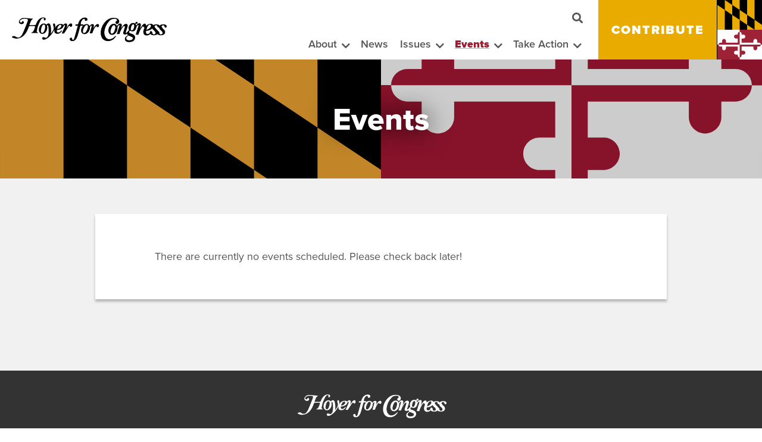

--- FILE ---
content_type: text/html; charset=UTF-8
request_url: https://www.hoyerforcongress.com/events
body_size: 4206
content:
<!DOCTYPE html>
<html lang="en" dir="ltr" prefix="og: https://ogp.me/ns#">
  <head>
    <meta charset="utf-8" />
<link rel="canonical" href="https://www.hoyerforcongress.com/events" />
<meta property="og:site_name" content="Hoyer for Congress" />
<meta property="og:url" content="https://www.hoyerforcongress.com/events" />
<meta property="og:title" content="Events" />
<meta property="og:description" content="Congressman Hoyer is an effective leader who works in a bipartisan way in the Fifth District and in Washington to provide real results for his constituents. Throughout his career, he has fought to support job creation and expand opportunity for all Fifth District residents." />
<meta property="og:image" content="https://www.hoyerforcongress.com/themes/custom/stenyhoyer/images/default-share-image.jpg" />
<meta property="og:image:width" content="1200" />
<meta property="og:image:height" content="1200" />
<meta name="twitter:card" content="summary_large_image" />
<meta name="twitter:image" content="https://www.hoyerforcongress.com/themes/custom/stenyhoyer/images/default-share-image.jpg" />
<meta name="Generator" content="Drupal 11 (https://www.drupal.org)" />
<meta name="MobileOptimized" content="width" />
<meta name="HandheldFriendly" content="true" />
<meta name="viewport" content="width=device-width, initial-scale=1.0" />
<link rel="icon" href="/sites/default/files/favicon.png" type="image/png" />

    <title>Events | Hoyer for Congress</title>
    <link rel="stylesheet" media="all" href="/sites/default/files/css/css_zVKI5leDUZSx0lCo12Q32oVjcEXQYamHSIOPtPhxRDQ.css?delta=0&amp;language=en&amp;theme=stenyhoyer&amp;include=eJxFjUEOwyAMBD9E4UmVAxahMhh5IRV9faNWUS6r0c5hCODxLO3FcaiFCHg92KwkhotCwAobgS-uDFC-XdN0OjU-ySpJ-bDrZJSN-o6QbHYSfz9-tj43Kdg5OQxua9fFFrLoRvLAWFJadlinq__yUfiN8FtfNU3hL0PFRxo" />
<link rel="stylesheet" media="all" href="/sites/default/files/css/css_P3YIIQKGvF_fk7C5dZSx69j3tEYD0SiV7ya3xQ3nRPE.css?delta=1&amp;language=en&amp;theme=stenyhoyer&amp;include=eJxFjUEOwyAMBD9E4UmVAxahMhh5IRV9faNWUS6r0c5hCODxLO3FcaiFCHg92KwkhotCwAobgS-uDFC-XdN0OjU-ySpJ-bDrZJSN-o6QbHYSfz9-tj43Kdg5OQxua9fFFrLoRvLAWFJadlinq__yUfiN8FtfNU3hL0PFRxo" />
<link rel="stylesheet" media="all" href="/sites/default/files/css/css_50jtQt8P1-hhZ_Q_YBAvxjIFX9qkvoftr0jDa9JhREQ.css?delta=2&amp;language=en&amp;theme=stenyhoyer&amp;include=eJxFjUEOwyAMBD9E4UmVAxahMhh5IRV9faNWUS6r0c5hCODxLO3FcaiFCHg92KwkhotCwAobgS-uDFC-XdN0OjU-ySpJ-bDrZJSN-o6QbHYSfz9-tj43Kdg5OQxua9fFFrLoRvLAWFJadlinq__yUfiN8FtfNU3hL0PFRxo" />

    <script src="/core/assets/vendor/jquery/jquery.min.js?v=4.0.0-rc.1"></script>
<script src="/modules/contrib/jquery_deprecated_functions/js/jquery.deprecated.functions.js?v=1.x"></script>

    <link rel="apple-touch-icon" sizes="180x180" href="/themes/custom/stenyhoyer/icons/apple-touch-icon.png">
    <link rel="icon" type="image/png" sizes="32x32" href="/themes/custom/stenyhoyer/icons/favicon-32x32.png">
    <link rel="icon" type="image/png" sizes="16x16" href="/themes/custom/stenyhoyer/icons/favicon-16x16.png">
    <link rel="manifest" href="/themes/custom/stenyhoyer/icons/site.webmanifest">
    <link rel="mask-icon" href="/themes/custom/stenyhoyer/icons/safari-pinned-tab.svg" color="#5bbad5">
    <link rel="shortcut icon" href="/themes/custom/stenyhoyer/icons/favicon.ico">
    <meta name="msapplication-TileColor" content="#da532c">
    <meta name="msapplication-config" content="/themes/custom/stenyhoyer/icons/browserconfig.xml">
    <meta name="theme-color" content="#ffffff">
    <link rel="stylesheet" href="https://cdnjs.cloudflare.com/ajax/libs/font-awesome/5.14.0/css/all.min.css" integrity="sha512-1PKOgIY59xJ8Co8+NE6FZ+LOAZKjy+KY8iq0G4B3CyeY6wYHN3yt9PW0XpSriVlkMXe40PTKnXrLnZ9+fkDaog==" crossorigin="anonymous" />
    <link rel="stylesheet" href="https://use.typekit.net/gfi2qxx.css">
  </head>
  <body class="page-node-4646 events hero-background-flag not-front path-node page-node-type-events">
    <a href="#main-content" class="visually-hidden focusable skip-link">
      Skip to main content
    </a>
    
      <div class="dialog-off-canvas-main-canvas" data-off-canvas-main-canvas>
           

<header id="site-header" class="site-header">
  <div class="header-container">
    <div class="logo-container">
  <section id="block-branding" class="branding block block-system block-system-branding-block">
  
  
			      <a href="/" title="Home" rel="home" class="site-logo">
      <img src="/themes/custom/stenyhoyer/images/logo.svg" alt="Home" />
    </a>
      </section>
</div>
     <div class="navigation-container"><section class="search-block-form block block-search container-inline search" data-drupal-selector="search-block-form" id="block-searchform" role="search" role="search">
  
      <div class="form-container hidden"><form action="/search/node" method="get" id="search-block-form" accept-charset="UTF-8">
  <div class="js-form-item form-item js-form-type-search form-type-search js-form-item-keys form-item-keys form-no-label">
      <label for="edit-keys" class="visually-hidden">Search</label>
        <input title="Enter the terms you wish to search for." data-drupal-selector="edit-keys" type="search" id="edit-keys" name="keys" value="" size="15" maxlength="128" class="form-search" />

        </div>
<div data-drupal-selector="edit-actions" class="form-actions js-form-wrapper form-wrapper" id="edit-actions"><input data-drupal-selector="edit-submit" type="submit" id="edit-submit" value="Search" class="button js-form-submit form-submit" />
</div>

</form>
</div>
    <button aria-expanded="false" aria-haspopup="true" class="search-control">
    <span class="button-controls fas fa-search">
      <span class="visually-hidden">show search form</span>
    </span>
  </button>
</section><nav role="navigation" aria-labelledby="block-main-menu-menu" id="block-main-menu" class="main-menu block block-menu navigation menu--main" aria-label="Main Menu">
            
  <h2 class="visually-hidden" id="block-main-menu-menu">Main menu</h2>
  
      
              <ul class="menu menu-level-1">
                                                <li class="menu-item about menu-item--expanded">
                      <a href="/about" class="menu-item about menu-item--expanded" data-drupal-link-system-path="node/4643">About</a>
            <button aria-expanded="false" aria-haspopup="true" class="dropdown-control">
              <span class="button-controls fas fa-chevron-down">
                <span class="visually-hidden">show submenu for "About"</span>
              </span>
            </button>
                                  <ul class="menu menu-level-2">
                                                <li class="menu-item jobs--internships">
          <a href="/jobs" data-drupal-link-system-path="node/121">Jobs &amp; Internships</a>
        </li>
                                                  <li class="menu-item photo-galleries">
          <a href="/photo-galleries" data-drupal-link-system-path="node/4686">Photo Galleries</a>
        </li>
              </ul>
  
        </li>
                                                  <li class="menu-item news">
          <a href="/news" data-drupal-link-system-path="node/4640">News</a>
        </li>
                                                  <li class="menu-item issues menu-item--expanded">
                      <a href="/issues" class="menu-item issues menu-item--expanded" data-drupal-link-system-path="node/4644">Issues</a>
            <button aria-expanded="false" aria-haspopup="true" class="dropdown-control">
              <span class="button-controls fas fa-chevron-down">
                <span class="visually-hidden">show submenu for "Issues"</span>
              </span>
            </button>
                                  <ul class="menu menu-level-2">
                                                <li class="menu-item racial-equity--equal-justice-for-all">
          <a href="/issues/racial-equity-equal-justice-all" data-drupal-link-system-path="node/4059">Racial Equity &amp; Equal Justice for All</a>
        </li>
                                                  <li class="menu-item education">
          <a href="/issues/education" data-drupal-link-system-path="node/56">Education</a>
        </li>
                                                  <li class="menu-item environment">
          <a href="/issues/environment" data-drupal-link-system-path="node/61">Environment</a>
        </li>
                                                  <li class="menu-item federal-employees">
          <a href="/issues/federal-employees" data-drupal-link-system-path="node/86">Federal Employees</a>
        </li>
                                                  <li class="menu-item health-care">
          <a href="/issues/health-care">Health Care</a>
        </li>
                                                  <li class="menu-item jobs--economy">
          <a href="/issues/jobs-economy" data-drupal-link-system-path="node/81">Jobs &amp; Economy</a>
        </li>
                                                  <li class="menu-item transportation">
          <a href="/issues/transportation" data-drupal-link-system-path="node/91">Transportation</a>
        </li>
                                                  <li class="menu-item veterans">
          <a href="/issues/veterans">Veterans</a>
        </li>
              </ul>
  
        </li>
                                                  <li class="menu-item events menu-item--expanded menu-item--active-trail">
                      <a href="/events" class="menu-item events menu-item--expanded menu-item--active-trail is-active" data-drupal-link-system-path="node/4646" aria-current="page">Events</a>
            <button aria-expanded="false" aria-haspopup="true" class="dropdown-control">
              <span class="button-controls fas fa-chevron-down">
                <span class="visually-hidden">show submenu for "Events"</span>
              </span>
            </button>
                                  <ul class="menu menu-level-2">
                                                <li class="menu-item bull-roast">
          <a href="/events/2025-bull-roast" data-drupal-link-system-path="node/4718">Bull Roast</a>
        </li>
              </ul>
  
        </li>
                                                  <li class="menu-item take-action menu-item--expanded">
                      <span class="dropdown-control no-link" aria-expanded="false">Take Action</span>
            <button aria-expanded="false" aria-haspopup="true" class="dropdown-control">
              <span class="button-controls fas fa-chevron-down">
                <span class="visually-hidden">show submenu for "Take Action"</span>
              </span>
            </button>
                                  <ul class="menu menu-level-2">
                                                <li class="menu-item join-a-democratic-club">
          <a href="/action/committees_clubs">Join a Democratic Club</a>
        </li>
                                                  <li class="menu-item volunteer">
          <a href="/volunteer" data-drupal-link-system-path="node/4621">Volunteer</a>
        </li>
                                                  <li class="menu-item write-a-letter">
          <a href="/write-letter" data-drupal-link-system-path="node/2631">Write a Letter</a>
        </li>
              </ul>
  
        </li>
              </ul>
  

  </nav><nav role="navigation" aria-labelledby="block-contribute-menu" id="block-contribute" class="contribute-menu block block-menu navigation menu--contribute">
            
  <h2 class="visually-hidden" id="block-contribute-menu">Contribute</h2>
  

        
              <ul class="menu">
                    <li class="menu-item">
        <a href="/contribute" class="contribute" data-drupal-link-system-path="node/4622">Contribute</a>
              </li>
        </ul>
  


  </nav>
</div>

    <button id="menu-controls" class="menu-controls" aria-label="Main menu controls" aria-expanded="false">
      <span class="menu-controls-icon" aria-hidden="true"></span>
    </button>
  </div>
</header>

<main id="main-content" class="main-section" role="main" tabindex="-1">
	<div class="region region-hero">  
              <div class="title-container">
      <h1 class="page-title">Events</h1>
    </div>
  
</div>
		<div class="main-page-content">
	  
		  <div class="region region-controls">
    <div data-drupal-messages-fallback class="hidden"></div>

  </div>

      <div class="region region-content">
    <section id="block-main-page-content" class="content block block-system block-system-main-block">
  
  
					

<article id="node-4646"  class="events node standard-layout">
	
	
                
  <section id="section-59"  class="events paragraph view">
          <div class="view-container">
  <div class="views-element-container"><div class="view view-events view-id-events view-display-id-events js-view-dom-id-1051d4b4b0f459cd31882eb262e750b4586f62bcdebcf121516443182ed7d4f5">
  
    
      
      <div class="view-empty">
      <p>There are currently no events scheduled. Please check back later!</p>
    </div>
  
          </div></div>
</div>
      </section>

        
</article>
		</section>
  </div>

  </div>
</main>


<footer class="footer region">
  <div id="block-footer-logo" class="block logo">
  
      <figure class="logo">
      <a href="/"><h2>  <img loading="lazy" width="" height="" src="/sites/default/files/images/logos/logo-white.svg" alt="Hoyer for Congress Logo" />

</h2></a>
          </figure>
  </div><nav role="navigation" aria-labelledby="block-footer-social-media-menu" id="block-footer-social-media" class="footer social-media block block-menu navigation menu--social">
            
  <h2 class="visually-hidden" id="block-footer-social-media-menu">Social Media Icons</h2>
  

        
              <ul class="menu">
                    <li class="menu-item">
        <a href="https://www.facebook.com/hoyerforcongress" class="fab fa-facebook">Steny Hoyer for Congress on Facebook</a>
              </li>
                <li class="menu-item">
        <a href="https://twitter.com/StenyHoyer" class="fab fa-twitter">Steny Hoyer for Congress on Twitter</a>
              </li>
        </ul>
  


  </nav>
<section id="block-stenyhoyer-stenyhoyerforcongress-block-31" class="address block block-block-content block-block-content33c4709d-5147-49fc-92b0-c1cc1a0cfca7">
  
  
					<div class="body-content"><address>
4201 Northview Drive Suite 220<br>
Bowie, MD 20716<br>
(301) 464-5710
</address></div>
		</section><section id="block-stenyhoyer-stenyhoyerforcongress-block-16" class="disclaimer block block-block-content block-block-content3a344adb-f335-478b-9383-bdee1f543beb">
  
  
					<div class="body-content"><p class="disclaimer">Paid for by Hoyer for Congress</p>
</div>
		</section>
</footer>


  </div>

    
    <script src="/sites/default/files/js/js_Kh7eHMUk6LGYBWxMlwJZSMehIq26AaxqwciJ4SLV_hc.js?scope=footer&amp;delta=0&amp;language=en&amp;theme=stenyhoyer&amp;include=eJw9yUEOgDAIBMAPaXxSU-laawhUoAd-7825zvMuWJaGaaAaaOVaQjFU_OisZ-XdycYM3zwgeWvC_onkIf0Duywbew"></script>

  </body>
</html>


--- FILE ---
content_type: text/css
request_url: https://www.hoyerforcongress.com/sites/default/files/css/css_P3YIIQKGvF_fk7C5dZSx69j3tEYD0SiV7ya3xQ3nRPE.css?delta=1&language=en&theme=stenyhoyer&include=eJxFjUEOwyAMBD9E4UmVAxahMhh5IRV9faNWUS6r0c5hCODxLO3FcaiFCHg92KwkhotCwAobgS-uDFC-XdN0OjU-ySpJ-bDrZJSN-o6QbHYSfz9-tj43Kdg5OQxua9fFFrLoRvLAWFJadlinq__yUfiN8FtfNU3hL0PFRxo
body_size: 19871
content:
/* @license MIT https://github.com/necolas/normalize.css/blob/3.0.3/LICENSE.md */
html{font-family:sans-serif;-ms-text-size-adjust:100%;-webkit-text-size-adjust:100%;}body{margin:0;}article,aside,details,figcaption,figure,footer,header,hgroup,main,menu,nav,section,summary{display:block;}audio,canvas,progress,video{display:inline-block;vertical-align:baseline;}audio:not([controls]){display:none;height:0;}[hidden],template{display:none;}a{background-color:transparent;}a:active,a:hover{outline:0;}abbr[title]{border-bottom:1px dotted;}b,strong{font-weight:bold;}dfn{font-style:italic;}h1{font-size:2em;margin:0.67em 0;}mark{background:#ff0;color:#000;}small{font-size:80%;}sub,sup{font-size:75%;line-height:0;position:relative;vertical-align:baseline;}sup{top:-0.5em;}sub{bottom:-0.25em;}img{border:0;}svg:not(:root){overflow:hidden;}figure{margin:1em 40px;}hr{box-sizing:content-box;height:0;}pre{overflow:auto;}code,kbd,pre,samp{font-family:monospace,monospace;font-size:1em;}button,input,optgroup,select,textarea{color:inherit;font:inherit;margin:0;}button{overflow:visible;}button,select{text-transform:none;}button,html input[type="button"],input[type="reset"],input[type="submit"]{-webkit-appearance:button;cursor:pointer;}button[disabled],html input[disabled]{cursor:default;}button::-moz-focus-inner,input::-moz-focus-inner{border:0;padding:0;}input{line-height:normal;}input[type="checkbox"],input[type="radio"]{box-sizing:border-box;padding:0;}input[type="number"]::-webkit-inner-spin-button,input[type="number"]::-webkit-outer-spin-button{height:auto;}input[type="search"]{-webkit-appearance:textfield;box-sizing:content-box;}input[type="search"]::-webkit-search-cancel-button,input[type="search"]::-webkit-search-decoration{-webkit-appearance:none;}fieldset{border:1px solid #c0c0c0;margin:0 2px;padding:0.35em 0.625em 0.75em;}legend{border:0;padding:0;}textarea{overflow:auto;}optgroup{font-weight:bold;}table{border-collapse:collapse;border-spacing:0;}td,th{padding:0;}
@media (min--moz-device-pixel-ratio:0){summary{display:list-item;}}
/* @license GPL-2.0-or-later https://www.drupal.org/licensing/faq */
.action-links{margin:1em 0;padding:0;list-style:none;}[dir="rtl"] .action-links{margin-right:0;}.action-links li{display:inline-block;margin:0 0.3em;}.action-links li:first-child{margin-left:0;}[dir="rtl"] .action-links li:first-child{margin-right:0;margin-left:0.3em;}.button-action{display:inline-block;padding:0.2em 0.5em 0.3em;text-decoration:none;line-height:160%;}.button-action::before{margin-left:-0.1em;padding-right:0.2em;content:"+";font-weight:900;}[dir="rtl"] .button-action::before{margin-right:-0.1em;margin-left:0;padding-right:0;padding-left:0.2em;}
.breadcrumb{padding-bottom:0.5em;}.breadcrumb ol{margin:0;padding:0;}[dir="rtl"] .breadcrumb ol{margin-right:0;}.breadcrumb li{display:inline;margin:0;padding:0;list-style-type:none;}.breadcrumb li::before{content:" \BB ";}.breadcrumb li:first-child::before{content:none;}
.button,.image-button{margin-right:1em;margin-left:1em;}.button:first-child,.image-button:first-child{margin-right:0;margin-left:0;}
.collapse-processed > summary{padding-right:0.5em;padding-left:0.5em;}.collapse-processed > summary::before{float:left;width:1em;height:1em;content:"";background:url(/themes/contrib/classy/images/misc/menu-expanded.png) 0 100% no-repeat;}[dir="rtl"] .collapse-processed > summary::before{float:right;background-position:100% 100%;}.collapse-processed:not([open]) > summary::before{-ms-transform:rotate(-90deg);-webkit-transform:rotate(-90deg);transform:rotate(-90deg);background-position:25% 35%;}[dir="rtl"] .collapse-processed:not([open]) > summary::before{-ms-transform:rotate(90deg);-webkit-transform:rotate(90deg);transform:rotate(90deg);background-position:75% 35%;}
.container-inline label::after,.container-inline .label::after{content:":";}.form-type-radios .container-inline label::after,.form-type-checkboxes .container-inline label::after{content:"";}.form-type-radios .container-inline .form-type-radio,.form-type-checkboxes .container-inline .form-type-checkbox{margin:0 1em;}.container-inline .form-actions,.container-inline.form-actions{margin-top:0;margin-bottom:0;}
details{margin-top:1em;margin-bottom:1em;border:1px solid #ccc;}details > .details-wrapper{padding:0.5em 1.5em;}summary{padding:0.2em 0.5em;cursor:pointer;}
.exposed-filters .filters{float:left;margin-right:1em;}[dir="rtl"] .exposed-filters .filters{float:right;margin-right:0;margin-left:1em;}.exposed-filters .form-item{margin:0 0 0.1em 0;padding:0;}.exposed-filters .form-item label{float:left;width:10em;font-weight:normal;}[dir="rtl"] .exposed-filters .form-item label{float:right;}.exposed-filters .form-select{width:14em;}.exposed-filters .current-filters{margin-bottom:1em;}.exposed-filters .current-filters .placeholder{font-weight:bold;font-style:normal;}.exposed-filters .additional-filters{float:left;margin-right:1em;}[dir="rtl"] .exposed-filters .additional-filters{float:right;margin-right:0;margin-left:1em;}
.field__label{font-weight:bold;}.field--label-inline .field__label,.field--label-inline .field__items{float:left;}.field--label-inline .field__label,.field--label-inline > .field__item,.field--label-inline .field__items{padding-right:0.5em;}[dir="rtl"] .field--label-inline .field__label,[dir="rtl"] .field--label-inline .field__items{padding-right:0;padding-left:0.5em;}.field--label-inline .field__label::after{content:":";}
form .field-multiple-table{margin:0;}form .field-multiple-table .field-multiple-drag{width:30px;padding-right:0;}[dir="rtl"] form .field-multiple-table .field-multiple-drag{padding-left:0;}form .field-multiple-table .field-multiple-drag .tabledrag-handle{padding-right:0.5em;}[dir="rtl"] form .field-multiple-table .field-multiple-drag .tabledrag-handle{padding-right:0;padding-left:0.5em;}form .field-add-more-submit{margin:0.5em 0 0;}.form-item,.form-actions{margin-top:1em;margin-bottom:1em;}tr.odd .form-item,tr.even .form-item{margin-top:0;margin-bottom:0;}.form-composite > .fieldset-wrapper > .description,.form-item .description{font-size:0.85em;}label.option{display:inline;font-weight:normal;}.form-composite > legend,.label{display:inline;margin:0;padding:0;font-size:inherit;font-weight:bold;}.form-checkboxes .form-item,.form-radios .form-item{margin-top:0.4em;margin-bottom:0.4em;}.form-type-radio .description,.form-type-checkbox .description{margin-left:2.4em;}[dir="rtl"] .form-type-radio .description,[dir="rtl"] .form-type-checkbox .description{margin-right:2.4em;margin-left:0;}.marker{color:#e00;}.form-required::after{display:inline-block;width:6px;height:6px;margin:0 0.3em;content:"";vertical-align:super;background-image:url(/themes/contrib/classy/images/icons/ee0000/required.svg);background-repeat:no-repeat;background-size:6px 6px;}abbr.tabledrag-changed,abbr.ajax-changed{border-bottom:none;}.form-item input.error,.form-item textarea.error,.form-item select.error{border:2px solid red;}.form-item--error-message::before{display:inline-block;width:14px;height:14px;content:"";vertical-align:sub;background:url(/themes/contrib/classy/images/icons/e32700/error.svg) no-repeat;background-size:contain;}
.icon-help{padding:1px 0 1px 20px;background:url(/themes/contrib/classy/images/misc/help.png) 0 50% no-repeat;}[dir="rtl"] .icon-help{padding:1px 20px 1px 0;background-position:100% 50%;}.feed-icon{display:block;overflow:hidden;width:16px;height:16px;text-indent:-9999px;background:url(/themes/contrib/classy/images/misc/feed.svg) no-repeat;}
.form--inline .form-item{float:left;margin-right:0.5em;}[dir="rtl"] .form--inline .form-item{float:right;margin-right:0;margin-left:0.5em;}[dir="rtl"] .views-filterable-options-controls .form-item{margin-right:2%;}.form--inline .form-item-separator{margin-top:2.3em;margin-right:1em;margin-left:0.5em;}[dir="rtl"] .form--inline .form-item-separator{margin-right:0.5em;margin-left:1em;}.form--inline .form-actions{clear:left;}[dir="rtl"] .form--inline .form-actions{clear:right;}
.item-list .title{font-weight:bold;}.item-list ul{margin:0 0 0.75em 0;padding:0;}.item-list li{margin:0 0 0.25em 1.5em;padding:0;}[dir="rtl"] .item-list li{margin:0 1.5em 0.25em 0;}.item-list--comma-list{display:inline;}.item-list--comma-list .item-list__comma-list,.item-list__comma-list li,[dir="rtl"] .item-list--comma-list .item-list__comma-list,[dir="rtl"] .item-list__comma-list li{margin:0;}
button.link{margin:0;padding:0;cursor:pointer;border:0;background:transparent;font-size:1em;}label button.link{font-weight:bold;}
ul.inline,ul.links.inline{display:inline;padding-left:0;}[dir="rtl"] ul.inline,[dir="rtl"] ul.links.inline{padding-right:0;padding-left:15px;}ul.inline li{display:inline;padding:0 0.5em;list-style-type:none;}ul.links a.is-active{color:#000;}
ul.menu{margin-left:1em;padding:0;list-style:none outside;text-align:left;}[dir="rtl"] ul.menu{margin-right:1em;margin-left:0;text-align:right;}.menu-item--expanded{list-style-type:circle;list-style-image:url(/themes/contrib/classy/images/misc/menu-expanded.png);}.menu-item--collapsed{list-style-type:disc;list-style-image:url(/themes/contrib/classy/images/misc/menu-collapsed.png);}[dir="rtl"] .menu-item--collapsed{list-style-image:url(/themes/contrib/classy/images/misc/menu-collapsed-rtl.png);}.menu-item{margin:0;padding-top:0.2em;}ul.menu a.is-active{color:#000;}
.more-link{display:block;text-align:right;}[dir="rtl"] .more-link{text-align:left;}
.pager__items{clear:both;text-align:center;}.pager__item{display:inline;padding:0.5em;}.pager__item.is-active{font-weight:bold;}
tr.drag{background-color:#fffff0;}tr.drag-previous{background-color:#ffd;}body div.tabledrag-changed-warning{margin-bottom:0.5em;}
tr.selected td{background:#ffc;}td.checkbox,th.checkbox{text-align:center;}[dir="rtl"] td.checkbox,[dir="rtl"] th.checkbox{text-align:center;}
th.is-active img{display:inline;}td.is-active{background-color:#ddd;}
div.tabs{margin:1em 0;}ul.tabs{margin:0 0 0.5em;padding:0;list-style:none;}.tabs > li{display:inline-block;margin-right:0.3em;}[dir="rtl"] .tabs > li{margin-right:0;margin-left:0.3em;}.tabs a{display:block;padding:0.2em 1em;text-decoration:none;}.tabs a.is-active{background-color:#eee;}.tabs a:focus,.tabs a:hover{background-color:#f5f5f5;}
.form-textarea-wrapper textarea{display:block;box-sizing:border-box;width:100%;margin:0;}
.ui-dialog--narrow{max-width:500px;}@media screen and (max-width:600px){.ui-dialog--narrow{min-width:95%;max-width:95%;}}
.messages{padding:15px 20px 15px 35px;word-wrap:break-word;border:1px solid;border-width:1px 1px 1px 0;border-radius:2px;background:no-repeat 10px 17px;overflow-wrap:break-word;}[dir="rtl"] .messages{padding-right:35px;padding-left:20px;text-align:right;border-width:1px 0 1px 1px;background-position:right 10px top 17px;}.messages + .messages{margin-top:1.538em;}.messages__list{margin:0;padding:0;list-style:none;}.messages__item + .messages__item{margin-top:0.769em;}.messages--status{color:#325e1c;border-color:#c9e1bd #c9e1bd #c9e1bd transparent;background-color:#f3faef;background-image:url(/themes/contrib/classy/images/icons/73b355/check.svg);box-shadow:-8px 0 0 #77b259;}[dir="rtl"] .messages--status{margin-left:0;border-color:#c9e1bd transparent #c9e1bd #c9e1bd;box-shadow:8px 0 0 #77b259;}.messages--warning{color:#734c00;border-color:#f4daa6 #f4daa6 #f4daa6 transparent;background-color:#fdf8ed;background-image:url(/themes/contrib/classy/images/icons/e29700/warning.svg);box-shadow:-8px 0 0 #e09600;}[dir="rtl"] .messages--warning{border-color:#f4daa6 transparent #f4daa6 #f4daa6;box-shadow:8px 0 0 #e09600;}.messages--error{color:#a51b00;border-color:#f9c9bf #f9c9bf #f9c9bf transparent;background-color:#fcf4f2;background-image:url(/themes/contrib/classy/images/icons/e32700/error.svg);box-shadow:-8px 0 0 #e62600;}[dir="rtl"] .messages--error{border-color:#f9c9bf transparent #f9c9bf #f9c9bf;box-shadow:8px 0 0 #e62600;}.messages--error p.error{color:#a51b00;}
.node--unpublished{background-color:#fff4f4;}
section.lightbox-container{align-items:center;animation:fadein 500ms;background:rgba(0,0,0,.8);display:flex;height:100%;justify-content:center;left:0;overflow:auto;padding:20px;position:fixed;top:0;width:100%;z-index:20;}section.lightbox-container.hidden{display:none;}section.lightbox-container .lightbox-modal-close{background:#fff;color:var(--main-text-color);cursor:pointer;height:40px;position:absolute;right:0;top:0;width:40px;}section.lightbox-container .lightbox-modal-close::before,section.lightbox-container .lightbox-modal-close::after{background-color:var(--main-text-color);content:'';display:block;height:3px;position:absolute;width:25px;}section.lightbox-container .lightbox-modal-close::before{transform:translateY(19px) translateX(7px) rotate(-45deg);}section.lightbox-container .lightbox-modal-close::after{transform:translateY(19px) translateX(7px) rotate(45deg);}section.lightbox-container .lightbox-content{background:#fff;margin:20px auto;max-width:800px;position:relative;width:100%;}.lightbox-content .lightbox-message-container{padding:20px;}.lightbox-content .lightbox-message{color:var(--hoyer-red);font-size:1.5rem;font-weight:900;line-height:1.333333em;}.lightbox-content p.lightbox-button{display:flex;justify-content:flex-end;margin:0;}
@media (max-width:649px){section.block.search input.form-search{border-color:#fff;}section.block.search input.form-search,section.block.search input.form-submit,section.block.search button.search-control span.button-controls{color:#fff;}}@media (max-width:999px){.site-header.mobile-menu-active{background:#fff;height:100%;position:fixed;z-index:10;}.site-header.mobile-menu-active:before{background:var(--hoyer-near-black);content:"";height:200px;position:absolute;top:-200px;width:100%;z-index:11;}.site-header .header-container{grid-template-columns:240px 1fr 70px;grid-template-rows:100px;}.site-header.mobile-menu-active .header-container{grid-template-rows:100px 1fr;height:100vh;overflow-y:auto;}header.site-header .menu-controls{align-items:center;background:none;border:0;cursor:pointer;display:flex;grid-column:3 / 4;grid-row:1 / 2;height:100px;justify-content:center;padding:0;position:absolute;right:0;width:70px;z-index:11;}.menu-controls-icon,.menu-controls-icon::before,.menu-controls-icon::after{background:var(--main-text-color);border-radius:0;display:block;height:4px;width:25px;}.menu-controls-icon::before,.menu-controls-icon::after{content:'';}.menu-controls-icon::before{transform:translateY(-10px);}.menu-controls-icon::after{transform:translateY(6px);}.mobile-menu-active .menu-controls-icon{transform:translateY(0) translateX(0) rotate(-45deg);}.mobile-menu-active .menu-controls-icon::before{transform:translateY(0) translateX(0) rotate(90deg);}.mobile-menu-active .menu-controls-icon::after{transform:translateY(-4px) translateX(0) rotate(0deg);}.site-header .logo-container{grid-column:1 / 2;grid-row:1 / 2;z-index:10;}header.site-header .navigation-container{align-items:center;background:var(--hoyer-near-black);grid-column:1 / 4;grid-row:2 / 3;padding:0;visibility:hidden;z-index:10;}header.site-header.mobile-menu-active .navigation-container{overflow-y:scroll;visibility:visible;padding:0 0 130px;}header.site-header nav.donate-menu{display:none;}header.site-header nav.main-menu{width:100%;}nav.main-menu ul.menu{margin:0;padding:20px 20px 20px 10px;}nav.main-menu ul.menu-level-1 > li.menu-item{width:100%;}nav.main-menu li.menu-item.open span.no-link,nav.main-menu li.menu-item.open > a.menu-item--expanded{display:block;font-weight:900;}nav.main-menu li.menu-item a{text-decoration:none;}nav.main-menu li.menu-item button .button-controls:before{color:#fff;}nav.menu--main ul.menu-level-1 ul.menu{flex-direction:column;padding:0 10px;width:100%;}nav.menu--main ul.menu-level-1 ul.menu li.menu-item{padding:0;}nav.menu--main ul.menu-level-1 ul.menu li.menu-item a{display:block;padding:10px 20px;width:100%;}header.site-header section.search{height:50px;margin:0 auto 20px;width:calc(100% - 20px);}section.search form{width:100%;}section.block.search input.form-search{font-weight:700;height:40px;}nav.social-media.header ul.menu a.fab,nav.social-media.header ul.menu a.fab:before{color:#fff;}}@media (min-width:500px) and (max-width:999px){header.site-header.mobile-menu-active .navigation-container{padding:0 0 100px;}header.site-header nav.contribute-menu{height:100px;position:absolute;right:70px;top:0;visibility:visible;width:180px;}nav.contribute-menu ul.menu li.menu-item a.contribute{padding:10px;width:100%;}}@media (min-width:600px) and (max-width:999px){header.site-header nav.social-media{height:100px;position:absolute;right:260px;top:0;visibility:visible;}nav.social-media.header ul.menu a.fab,nav.social-media.header ul.menu a.fab:before{color:var(--hoyer-blue);}}@media (min-width:650px) and (max-width:999px){header.site-header section.search{bottom:unset;padding-left:0;position:absolute;right:250px;top:25px;visibility:visible;width:calc(100% - 500px);}}
*{box-sizing:border-box;}:root{--main-font-family:proxima-nova,sans-serif;--main-text-color:#555;--mdred:#981E32;--hoyer-red:#981e32;--mdyellow:#eaab00;--hoyer-yellow:#eaab00;--mdblue:#013E69;--mdlightblue:#3577B0;--hoyer-blue:#013e69;--hoyer-light-blue:#3577b0;--hoyer-near-black:#333;--hoyer-light-gray:#ccc;--hoyer-lighter-grey:#e5e5e5;--hoyer-lightest-grey:#f1f1f1;--formbutton:#A9A9A9;--animate-duration:1s;}html{font-size:18px;}body{background:#fff;color:var(--main-text-color);font-family:var(--main-font-family);-moz-osx-font-smoothing:grayscale;-webkit-font-smoothing:antialiased;font-weight:400;line-height:1.3333em;margin:0;text-rendering:optimizelegibility;}.dialog-off-canvas-main-canvas{height:100%;}.dialog-off-canvas-main-canvas > div,.dialog-off-canvas-main-canvas > section{clear:both;}#drupal-off-canvas img{width:auto;}#drupal-off-canvas summary{line-height:38px;}#drupal-off-canvas .form-item{display:block;}#drupal-off-canvas .ui-autocomplete li a{color:#ccc !important;line-height:26px;}h1{font-size:28px;line-height:30px;}h2{}h1,h2,h3,h4,h5{font-weight:400;font-style:normal;-webkit-margin-before:0;-webkit-margin-after:0;margin-top:0;margin-bottom:0;}h1,h2,h3{font-weight:600;font-style:normal;}h1#page-title{background:black;color:white;padding:10px;font-size:17px;line-height:1.3em;margin:0 auto 10px auto;text-align:left;}a{color:var(--hoyer-red);text-decoration:none;}a:hover{text-decoration:underline;}figcaption{font-size:14px;margin:0 0 10px 0;padding:10px;}header.bg{background-repeat:no-repeat;}header.header.active{padding:0;}header.header.active{height:100%;width:100%;}header.active > .container{height:100%;padding-left:0;padding-right:0;}header.header{clear:both;margin:0;padding-left:0;padding-right:0;position:relative;}header > .container{position:relative;}a.site-logo:hover{opacity:.94;}header h1{text-align:center;}.region.region-header{height:100%;}.site-slogan{margin:0 auto;text-align:center;width:100%;}main{background-color:#F1F1F1;background-repeat:no-repeat;background-position:center top;}.not-front main{padding:0;}.region.region-content{}.region.region-content h1{display:block;margin:0 auto;text-align:center;}section.hero{align-items:center;color:white;display:flex;min-height:175px;position:relative;}.bg{background-repeat:no-repeat;background-size:cover;}section.hero.bg{background-color:rgba(48,48,48,1);background-position:100% 55%;background-repeat:no-repeat;margin:0;min-height:375px;}.path-frontpage section.hero.bg{background-position:100% 0%;}section.hero.bg h1{margin:0;position:relative;text-transform:uppercase;max-width:810px;z-index:22;}section.hero h2{font-size:38px;font-weight:600;line-height:44px;}section.hero h2,section.hero .field--name-field-subtitle{text-align:center;}.path-frontpage section.hero h2{text-align:left;font-weight:900;}section.hero.bg > section.container{padding-bottom:0;height:100%;position:relative;text-align:left;z-index:66;}.node--type-event.node--view-mode-full .text{background-color:white;max-width:815px;margin:0 auto;padding:10px;}section.featured{padding:50px 0;position:relative;}.featured.featured1{background-color:#eee;padding:25px 0;}section.featured2{background-color:#f5f5f5;color:#444;}label.TextAreaQuestion_1130274527 textarea{min-height:200px !important;}.at.ngp-form .at-fieldset{padding:0;}.at.ngp-form .at-radios{display:flex;flex-wrap:wrap;}.at.ngp-form input[type="checkbox"]:checked + span::before{background-color:#e0aa0f;border-color:#e0aa0f}.at.ngp-form form .label-amount input{border-radius:0;}.at.ngp-form form .label-amount.label-otheramount{width:22%;}.at.ngp-form .content.thankYou{color:var(--main-text-color);padding:10px 20px;}article.node--type-form  .at.ngp-form{padding:20px 10px;}article.node--type-form ol.at-steps{margin:0 10px;}article.node--type-form .at.ngp-form h2.donation-type{padding:0 10px;}article.node--type-form .at.ngp-form .at-form-submit{margin:0;}article.node--type-form .at.ngp-form fieldset.ContributionInformation .at-radio{margin:0;}article.node--type-form .at.ngp-form .at-radios .label-amount{background-color:transparent;color:var(--main-text-color);float:none;margin:10px !important;width:calc(50% - 20px) !important;}article.node--type-form .at.ngp-form .at-radios .label-amount:hover,article.node--type-form .at.ngp-form .at-radios .label-amount.selected{color:white;font-weight:800;}article.node--type-form .at.ngp-form .at-radios .label-amount > a{border-radius:0;}html .at form .label-amount input:required::placeholder{background-color:var(--mdlightblue);opacity:1;color:white;border:1px solid white;}a.toggle-link{padding:5px 10px;position:relative;opacity:1;}a span.radio-button-text{color:#111;}p a.toggle-link.active,p a.toggle-link.active span{color:#e0aa0f}a.toggle-link span.circle{background-color:transparent;border:1px solid #111;border-radius:20px;display:inline-block;vertical-align:middle;margin-right:10px;width:25px;height:25px;}a.toggle-link.active span.circle{border:0;background-color:#4DA0C9 !important;}.at.ngp-form fieldset.ContributionInformation .at-radios label.label-amount.recurring::after{content:"/mo";font-size:18px;}html .at form .label-amount > a{background-color:transparent;border-color:var(--hoyer-light-gray);border-style:solid;border-width:3px;color:var(--main-text-color);}html .at form .label-amount:hover > a{background-color:var(--mdred);border-color:#fff;opacity:1;}html .at form .label-amount input[type="radio"]:checked + a{border-color:var(--mdred);background-color:var(--mdred);color:white;}html .at .btn-at-primary{background-color:var(--mdred);border:0;border-radius:0;letter-spacing:3px;text-transform:uppercase;}html .at .btn-at-primary:hover,html .at .hover.btn-at-primary{background-color:var(--mdyellow);opacity:.8;}div[id*='NVContributionForm'] input[type="submit"]{line-height:40px;padding:5px 30px;min-width:245px;}html .at .btn-at-primary:hover{color:#fff;}html body  .at form .label-amount.onetime:nth-child(3),html body  .at form .label-amount.onetime:nth-of-type(3),html body .at form label#item-3{margin-right:0;}html body .at form .onetime:nth-child(4n+4){margin-right:4%;}html body .at form .onetime:nth-child(4){margin-right:0;}.at.ngp-form .at-form *,.lightbox-modal.at-modal *,.at input[type="text"]::placeholder,.at input[type="password"]::placeholder,.at input[type="date"]::placeholder,.at input[type="datetime"]::placeholder,.at input[type="datetime-local"]::placeholder,.at input[type="month"]::placeholder,.at input[type="week"]::placeholder,.at input[type="email"]::placeholder,.at input[type="number"]::placeholder,.at input[type="search"]::placeholder,.at input[type="tel"]::placeholder,.at input[type="time"]::placeholder,.at input[type="url"]::placeholder,.at input[type="color"]::placeholder,.at textarea::placeholder{font-family:var(--main-font-family);}table th.active img{width:auto;}select,textarea,input[type="text"],input[type="password"],input[type="datetime"],input[type="datetime-local"],input[type="date"],input[type="month"],input[type="time"],input[type="week"],input[type="number"],input[type="email"],input[type="url"],input[type="search"],input[type="tel"],input[type="color"],.uneditable-input{font-family:var(--main-font-family);width:100%;}table{border-collapse:initial;}.field--type-file table{width:100%;}object,embed,iframe{max-width:100% !important;min-width:100% !important;width:100% !important;}img{height:auto;max-width:100%;width:100%;}a.btn{background-color:var(--mdyellow);}a.btn.btn-large{background-color:var(--mdred);color:white;display:inline-block;font-family:var(--main-font-family);line-height:40px;padding:5px 12px;text-transform:uppercase;}a.btn.btn-large,.at input[type="submit"]{letter-spacing:2px;font-family:var(--main-font-family);text-align:center;transition:.6s;}p{margin:0 0 20px 0;}tbody{border-top:2px solid #ccc;}tr.odd{background-color:#eee;border-bottom:1px solid #ccc;padding:0.1em 0.6em;}figure{margin:0;}.container-fluid .row{margin-left:0;margin-right:0;}caption{background-color:#E6E6E6;color:#58595b;line-height:1;font-size:14px;padding:5px;margin-bottom:15px;}ul.flex.share{margin:0 auto 20px auto;}ul.flex.share > li{margin:0;}ul.flex.share > li > a{padding:5px 10px;}nav ul.flex.share > li > a{color:#646464;}article.node--view-mode-full{position:relative;z-index:22;}span.date{}article.node--type-form{background-color:white;padding:27px 50px;}main.with-hero article.node--type-form.node--view-mode-full{margin:-120px 20px 0 20px;}article.node--type-form.node--view-mode-full{margin:0 auto;max-width:960px;}article.node--type-form.node--view-mode-full  .at-banner,article.node--type-form.node--view-mode-full  .at-title{display:none;}main.with-hero article.node--type-page.node--view-mode-full{background-attachment:fixed;background-repeat:no-repeat;background-position-x:center;background-size:cover;}article.node--type-page.node--view-mode-full .container{padding:50px 0;}article.node--type-page.node--view-mode-full .text{background-color:white;box-shadow:0px 4px 4px 0px #00000040;padding:27px 25px;}article.node--type-page.node--view-mode-full .text p::after{background-color:#EAAB00;content:'';display:block;height:4px;max-width:80%;margin:20px auto 0 auto;width:200px;}article.node--type-page.node--view-mode-full .text p:last-of-type::after{display:none;}.node--type-press-release.node--view-mode-full,.node--type-news-clip.node--view-mode-full{margin:0 auto;max-width:680px;padding:50px 0;}article.node--type-issue-statement.node--view-mode-full{padding:50px 0;}article.node .max.node{background-color:white;margin:0 auto 20px auto;max-width:790px;padding-left:15px;padding-right:15px;padding-bottom:20px;padding-top:15px;}article.node ul{}article p,article.node .details ul > li{margin:0 0 25px 0;}article.node blockquote{background-color:#13529A;color:white;margin:0 0 25px 0;padding:20px 40px;position:relative;font-weight:600;text-align:center;}article.node blockquote:before,article.node blockquote:after{font-size:22px;}article.node blockquote p{display:inline;}article.node blockquote:before{content:'\201C';}article.node blockquote:after{content:'\201D';}article p:last-of-type,article.node blockquote  p:last-of-type{margin:0;}article.node .multistep-footer{display:none;}article .field ol > li,article .field ul > li{margin-bottom:10px;}article footer.submitted{font-size:14px;font-weight:800;margin:0 0 5px 0;}hr{border:1px solid #cccccc;}.node-readmore{margin:0 0 15px 0 !important;}.block .field--name-body > h2,article .field--name-body > h2{font-size:28px;font-weight:400;line-height:32px;margin:0 0 10px 0;}ul.flex{padding-left:0;}ul.flex > li{margin:0 0 15px 0;list-style:none;}ul.flex > li img{}ul.flex > li > a{display:block;padding:0 26px;}.container{margin:0 auto;padding-left:15px;padding-right:15px;}.container .container{margin-left:0;margin-right:0;padding-left:0;padding-right:0;width:auto;}.layout-builder-block .container{width:auto;}div.share{clear:both;font-weight:600;margin-bottom:10px;}@media screen and (max-width:599px){img{height:auto;width:100%;}}@media (min-width:600px){.path-frontpage section.hero h2{max-width:781px;}section.hero h2{font-size:52px;line-height:60px;padding:0 15px;}.page-node-type-form section.hero h2{margin:0 0 40px 0;}}@media screen and (max-width:767px){.field--name-body img{height:auto !important;max-width:100% !important;width:100% !important;}}@media (min-width:768px){section.hero.bg section.container{margin:0 auto;}.container,#user-login-form{padding-left:0;padding-right:0;}#user-login-form{margin:0 auto;max-width:550px;}}@media (min-width:768px) and (max-width:991px){header > .container{padding-left:15px;padding-right:15px;}}@media (min-width:992px){header.header{}.region.region-header{align-items:center;display:flex;justify-content:flex-start;min-height:100px;}section.hero.bg{min-height:605px;}body.page-node-type-page section.hero.bg{background-attachment:fixed;background-position:center top;height:1005px;}#layout-builder{padding-right:50px;padding-left:50px;}article.node--type-form .at.ngp-form .at-radios .label-amount{width:calc((100% / 3) - 20px) !important;}main.with-hero article.node--type-form.node--view-mode-full{margin:-270px auto 0 auto;}article.node--type-form.node--view-mode-full{padding:47px 100px;}main.with-hero article.node--type-page.node--view-mode-full{}article.node--type-page.node--view-mode-full .text{max-width:680px;padding:47px 40px;}img{width:auto;}.container{width:960px;}}@media (min-width:1200px){.site-slogan{width:305px;}.container{max-width:1170px;width:1170px;}}
body[class*="issue"] section.hero,body[class*="news"] section.hero,body[class*="press"] section.hero{background-color:var(--mdlightblue);}body[class*="event"] section.hero.bg{min-height:175px;}.front.meet.steny{}.view.view-newsgrid ul.grid{list-style:none;list-style-image:none;padding:0;}.view.view-newsgrid ul.grid > li{background-color:white;margin:0;position:relative;}.view.view-newsgrid ul.grid > li time{color:var(--main-text-color);}.view.view-newsgrid ul.grid > li h3{font-size:24px;line-height:31px;position:relative;}.view.view-newsgrid ul.grid > li h3 a{color:var(--mdblue);}.view.view-newsgrid ul.grid > li h3:after{background-color:var(--mdyellow);content:'';display:block;height:4px;max-width:80%;margin:5px 0 0 0;width:80px;}.view.view-newsgrid ul.grid li img{display:none;}.view.view-newsgrid ul.grid > li:nth-of-type(1) img{display:block;}.view.view-newsgrid ul.grid > li:nth-of-type(1) .node .wrap{padding:38.7px;position:relative;}.view.view-newsgrid ul.grid > li:nth-of-type(1) ul.inline{bottom:0;left:28px;position:absolute;}.view.view-newsgrid ul.grid > li:nth-of-type(1) ul li.node-readmore a,.view.view-newsgrid ul.grid > li:nth-of-type(1) ul li.node-readmore i::before{color:var(--mdblue);}.view.view-newsgrid ul.grid > li:nth-of-type(3),.view.view-newsgrid ul.grid > li:nth-of-type(2){flex-direction:column;padding:20px;}.view.view-newsgrid ul.grid > li:nth-of-type(2) ul.inline,.view.view-newsgrid ul.grid > li:nth-of-type(3) ul.inline{display:none;}@media (max-width:480px){}@media (max-width:599px){}@media (min-width:600px){}@media (min-width:600px) and (max-width:767px){}@media (max-width:767px){}@media (min-width:768px){.front.meet.steny .container{display:flex;flex-direction:row-reverse;justify-content:space-between;padding:0 15px;}.front.meet.steny .container div.field--name-field-image{flex:0 0 400px;margin-left:25px;}}@media (min-width:768px) and (max-width:991px){}@media (min-width:768px) and (max-width:1199px){}@media (min-width:992px){.front.meet.steny .container div.field--name-field-image{flex:0 0 540px;}.view.view-newsgrid ul.grid{display:grid;grid-template-columns:1fr 380px;grid-template-rows:repeat(2,1fr);grid-column-gap:21px;grid-row-gap:21px;list-style:none;list-style-image:none;margin:0 auto;padding:0;}.view.view-newsgrid ul.grid > li:nth-of-type(1) .node{display:flex;}.view.view-newsgrid ul.grid > li:nth-of-type(1) img{flex:0 0 50%;width:50%;}.view.view-newsgrid ul.grid > li:nth-of-type(1){grid-area:1 / 1 / 3 / 2;}.view.view-newsgrid ul.grid > li:nth-of-type(2){grid-area:1 / 2 / 2 / 3;}.view.view-newsgrid ul.grid > li:nth-of-type(3){grid-area:2 / 2 / 3 / 3;}}@media (min-width:992px) and (max-width:1199px){}@media (min-width:1200px){.view.view-newsgrid ul.grid{grid-template-columns:780px 380px;}.view.view-newsgrid ul.grid > li:nth-of-type(1) ul.inline{bottom:25px;}}
body.page-node-type-issue-statement main{}body.page-node-type-issue-statement article.node .text{background-color:white;box-shadow:0px 4px 4px 0px #00000040;margin:0 auto;max-width:790px;padding:25px;}nav.mdblue.menu.block,.issues.menu.block{background-color:var(--mdblue);padding:22px 18px;}nav.mdblue.menu.block ul.menu,.issues.menu.block ul.menu{display:flex;flex-wrap:wrap;justify-content:flex-start;margin:0 auto;max-width:1170px;}nav.mdblue.menu.block ul.menu > li,.issues.menu.block ul.menu > li{flex:0 0 50%;}nav.mdblue.menu.block ul.menu a,.issues.menu.block ul.menu a{color:white;display:block;font-size:14px;letter-spacing:0.1em;padding:5px 20px;position:relative;text-align:center;text-transform:uppercase;}nav.mdblue.menu.block ul a.is-active,.issues.menu.block ul a.is-active{font-weight:600;}nav.mdblue.menu.block ul a.is-active::after,.issues.menu.block ul a.is-active::after{background-color:var(--mdyellow);bottom:1px;content:'';display:block;height:3px;left:0;margin:0 auto;max-width:90px;position:absolute;right:0;width:60%;}nav.mdblue.menu.block ul a:hover,.issues.menu.block ul a:hover{background-color:rgba(255,255,255,.3);text-decoration:none;}section.issues.cards h2{font-weight:800;text-align:center;}.view.view-issues-flip-card .item-list > ul > li{padding:0;}.view.view-issues-flip-card .item-list > ul > li:hover .flip-card-bak{background-color:var(--mdred);padding-bottom:40px;}.view.view-issues-flip-card .item-list > ul > li:hover h3::after{display:none;}.node--type-issue-statement.node--view-mode-flipcard h3,.node--type-issue-statement.node--view-mode-flipcard h3 a{color:white;line-height:25px;}article.node--type-issue-statement.node--view-mode-full em{display:block;font-style:normal;position:relative;padding-bottom:10px;text-align:center;}article.node--type-issue-statement.node--view-mode-full em::after{margin:30px auto;width:200px;}article.node--type-issue-statement.node--view-mode-full em::after,.node--type-issue-statement.node--view-mode-flipcard h3::after{background-color:var(--mdyellow);content:'';display:block;height:4px;max-width:80%;}article.node--type-issue-statement.node--view-mode-full img{margin:0 0 10px 0;width:100%;}.node--type-issue-statement.node--view-mode-flipcard h3::after{margin:5px 0 0 0;width:80px;}.node--type-issue-statement.node--view-mode-flipcard i{margin-left:5px;}.node--type-issue-statement.node--view-mode-flipcard i,.node--type-issue-statement.node--view-mode-flipcard span a{color:white;opacity:0.4;}.flip-card{background-color:transparent;background-size:cover;background-repeat:no-repeat;height:306px;perspective:1000px;}.flip-card-inner{align-items:flex-start;background:linear-gradient(0deg,rgb(0,0,0) 0%,rgba(207,207,207,0) 58%);box-shadow:0px 4px 4px 0px #00000040;display:flex;flex-direction:column;justify-content:flex-end;padding:0;position:relative;width:100%;height:100%;transition:transform 0.6s;transform-style:preserve-3d;}.hover-item{padding:20px;width:100%;}.hover-item span{display:none;}.hover-item{min-height:105px;transition:0.3s;}li:hover .hover-item{transform:translate(0,0);}.view.view-issues-flip-card .item-list > ul > li:hover .hover-item span{display:block;}.view.view-issues-flip-card .item-list > ul > li:hover .hover-item{min-height:140px;}.view.view-issues-flip-card .item-list > ul > li:hover .hover-item i{transition:1s;margin-left:9px;}.node--type-issue-statement.node--view-mode-full h2{font-size:36px;line-height:47px;text-align:center;}.node--type-issue-statement.node--view-mode-full .intro::after{background-color:var(--mdyellow);bottom:1px;content:'';display:block;height:3px;left:0;margin:0 auto;max-width:90px;position:absolute;right:0;width:60%;}@media (max-width:480px){}@media (max-width:599px){nav.mdblue.menu.block ul > li > a,.issues.menu.block ul > li > a{font-size:14px;}}@media (min-width:600px){body.page-node-type-issue-statement article.node .text{padding:20px 50px;}nav.mdblue.menu.block ul.menu,.issues.menu.block ul.menu{justify-content:center;}nav.mdblue.menu.block ul.menu > li,.issues.menu.block ul.menu > li{flex:0 0 auto;}.view.view-issues-flip-card .item-list > ul{display:flex;flex-wrap:wrap;}.view.view-issues-flip-card .item-list > ul > li{margin:10px;width:calc(100% / 2 - 20px);}}@media (min-width:768px){.view.view-issues-flip-card .item-list > ul > li{width:calc(100% / 3 - 20px);}}@media (min-width:992px){body.page-node-type-issue-statement article.node .text{padding:36px 100px;}.view.view-issues-flip-card .item-list > ul > li{width:calc(25% - 20px);}}@media (min-width:1200px){}
.paragraph{margin:0;padding:0;}.paragraph img{max-width:100%;}.paragraph figure{line-height:0;margin:0;}.paragraph figure img{height:auto;width:100%;}.multiple .paragraph{margin:0 0 20px;padding:0;}.paragraph--view-mode--stlyeoveride{display:block;height:100%;}section.paragraph:not(.hero){padding:50px 0;}.paragraph.mdred{background-color:var(--mdred);color:white;}.paragraph.mdyellow{background-color:var(--mdyellow);color:white;}.paragraph.mdlightblue{background-color:var(--mdlightblue);color:white;}.paragraph.mdblue{background-color:var(--mdblue);color:white;}.paragraph--view-mode--stlyeoveride:not(.bgimage){background-color:wheat;}h2.viewsreference--view-title,.paragraph:not(.hero) h2.section.title{font-size:34px;line-height:42px;letter-spacing:2px;}.paragraph p.field--name-field-media{margin-bottom:15px;}.paragraph p.field--name-field-job{font-weight:700;}.paragraph .at header{display:none;}.paragraph.about{}.paragraph.about figure{line-height:0;margin:0;}.paragraph.about .text{display:flex;flex-direction:column;justify-content:center;margin:0;padding:25px;position:relative;z-index:77;}.paragraph.blocks-3{position:relative;text-align:center;}.paragraph.blocks-3 h2{margin-bottom:30px;z-index:33;}.paragraph.blocks-3 .container{height:100%;margin-left:auto;margin-right:auto;margin-top:10px;}.paragraph.blocks-3 .container > section{position:relative;z-index:11;}.paragraph.blocks-3 .container > section{flex-basis:360px;margin:20px auto;max-width:360px;width:100%;}.paragraph.blocks-3 .paragraph--view-mode--stlyeoveride a{display:block;height:100%;}.paragraph.donate{align-items:center;display:flex;min-height:260px;justify-content:center;text-align:center;}.paragraph.donate h2.section.title{font-size:34px;font-weight:800;line-height:42px;}.paragraph.donate h2.section.title,.paragraph.donate .text-formatted{margin-bottom:5px;}.paragraph.donate ul.flex{display:flex;flex-wrap:wrap;justify-content:center;}.paragraph.donate ul.flex > li{margin:0 10px 10px;}.paragraph.donate a.btn-large{background-color:transparent;border-color:var(--hoyer-light-gray);border-style:solid;border-width:3px;color:var(--main-text-color);font-weight:800;min-width:160px;text-align:center;text-transform:uppercase;}.paragraph.donate a.btn-large:hover{background-color:var(--mdred);color:white;opacity:1;text-decoration:none;}.paragraph.form{}.paragraph.form .container{}.paragraph.form h2{margin:0 0 20px 0;text-align:center;}.paragraph.form.quicksignup .content{padding:25px 0;}.paragraph.form.quicksignup .content .ngp-form{margin:0 auto;max-width:730px;padding:0 15px;}.paragraph.form.quicksignup .content form fieldset{min-width:auto;}.paragraph.form.quicksignup .at input[type="tel"],.paragraph.form.quicksignup .at input[type="text"],.paragraph.form.quicksignup .at input[type="email"],.paragraph.form.quicksignup .at input[type="submit"]{height:44px;line-height:44px;}.paragraph.image-and-text{margin:0 auto 40px auto;}.paragraph.introduction{margin:0 auto 20px auto;}.paragraph.introduction .container{border-radius:0 0 40px 40px;color:white;}.paragraph.introduction figure{margin:0 auto 20px auto;width:128px;}.paragraph.introduction h2{text-align:center;}.paragraph.introduction .content{font-size:21px;line-height:29px;margin:0 auto;max-width:790px;padding:50px 15px;}section.paragraph.intro .text-formatted{margin:0 0 20px 0;}section.paragraph.intro a.btn.btn-large{background-color:transparent;border-color:var(--mdblue);border-style:solid;border-width:4px;color:var(--mdblue);font-weight:600;min-width:260px;padding:0 15px;text-decoration:none;transition:1s;}section.paragraph.intro a.btn.btn-large:hover{background-color:var(--mdblue);color:white;}.field--name-field-content ul.list{}.paragraph.take-action{}.paragraph.take-action .container{color:white;}.paragraph.take-action .text{display:flex;flex-direction:column;justify-content:center;margin:0;padding:25px;position:relative;z-index:77;}.paragraph.paragraph--1.donate{background-color:white;}.paragraph.list.paragraph--16.issues.cards{background-color:white;}.paragraph.list.grid.yellow.flag{background-image:url(/themes/custom/stenyhoyer/images/md-flag-gold.jpg);background-position:center center;background-repeat:no-repeat;}.paragraph.block.endorsements{text-align:center;}.paragraph.block.endorsements a.btn.btn-large{background-color:white;border-color:var(--mdblue);border-width:4px;border-style:solid;color:var(--mdblue);font-weight:600;padding:5px 40px;text-decoration:none;}.paragraph.block.endorsements a.btn.btn-large:hover{background-color:var(--mdblue);color:white;}section.paragraph.gallery{padding:0;}section.paragraph.gallery h2.title,section.paragraph.gallery .body-content{text-align:center;}section.paragraph.gallery .media-gallery-container{margin-top:15px;}.pswp__caption__center{font-weight:800;text-align:center;}@media (max-width:480px){}@media (max-width:599px){.paragraph.donate ul.flex > li{flex-basis:calc(50% - 20px);width:calc(50% - 20px);}.paragraph.donate ul.flex > li a{min-width:auto;width:100%;}}@media (min-width:600px){}@media (min-width:600px) and (max-width:767px){}@media (max-width:767px){}@media (min-width:768px){.paragraph.about .grid.container{display:grid;grid-template-columns:300px 60px 3fr;grid-column-gap:0px;grid-row-gap:0px;}.paragraph.about .grid figure{grid-area:1 / 1 / 4 / 3;width:360px;}.paragraph.about .grid .text{grid-area:2 / 2 / 3 / 4;}.paragraph.form.quicksignup .content form,.paragraph.form.quicksignup .content form .at-fields{display:flex;}.paragraph.form.quicksignup .content form fieldset{flex-basis:calc(100% - 200px);margin-right:10px;width:calc(100% - 200px);}.paragraph.form.quicksignup .at-row.at-row-solo.EmailAddress{flex-basis:calc(100% - 200px);margin-right:10px;width:calc(100% - 200px);}.paragraph.form.quicksignup.at-row.at-row-solo.PostalCode{flex-basis:190px;width:190px;}.paragraph.form.quicksignup .content form .at-form-submit{flex-basis:160px;width:160px;}.paragraph.blocks-3 .container{display:flex;flex-wrap:wrap;justify-content:center;}figure.fas{min-height:365px;}.paragraph.take-action .container{display:flex;}.paragraph.take-action figure{flex-basis:50%;width:50%;}.paragraph.take-action .text{flex-basis:50%;width:50%;}section.paragraph.gallery .media-gallery-container{display:flex;flex-wrap:wrap;justify-content:center;}section.paragraph.gallery .media-gallery-container > figure.gallery-image{margin:15px 25px;width:calc((100% / 2) - 50px);}}@media (min-width:768px) and (max-width:991px){.paragraph.cards3 .container .paragraph.card:nth-child(2){margin-right:0;}.paragraph.list.grid.yellow.flag .container,#user-login-form{padding-left:15px;padding-right:15px;}}@media (min-width:768px) and (max-width:1199px){}@media (max-width:991px){}@media (min-width:992px){.paragraph.about .text{padding:50px;}.paragraph.image-and-text .container{display:flex;flex-wrap:wrap;justify-content:space-between;}.paragraph.image-and-text figure{width:360px;}.paragraph.image-and-text .text{width:calc(100% - 400px);}.paragraph.image-and-text:nth-child(even) .container{flex-direction:row-reverse;}.paragraph.blocks-3 .paragraph--view-mode--stlyeoveride{margin:0 20px 20px 0;}.paragraph.take-action figure{flex-basis:360px;width:360px;}.paragraph.take-action .text{flex-basis:calc(100% - 360px);width:calc(100% - 360px);}section.paragraph.gallery .media-gallery-container{justify-content:space-between;}section.paragraph.gallery .media-gallery-container > figure.gallery-image{margin:15px 0;width:calc((100% / 3) - 20px);}}@media (min-width:992px) and (max-width:1199px){}@media (min-width:1200px){.paragraph.blocks-3 .paragraph--view-mode--stlyeoveride:last-of-type{margin-right:0;}.paragraph.image-and-text-rows .paragraph.image-and-text{margin:0 auto 80px auto;}}
.view h3{font-size:22px;}.view .view-header{line-height:2;padding:0 0 50px 0;}.view .item-list ul li{list-style:none;list-style-type:none;margin:0 0 15px 0;padding:0 0 15px 0;position:relative;}.view .item-list{margin:0 auto;max-width:1159px;padding:0 15px;}.view ul.flex li{overflow:auto;}.view ul li h2{margin-bottom:10px;}.view .item-list ul li h2{}.view .body{margin-bottom:20px;}.view ul li figure{margin:0;line-height:0;}nav.pager{margin-bottom:40px;}.pager__item.pager__item--first{margin:0 7px 25px 0;}.pager__item.pager__item--last{margin:0 0 25px 7px;}.pager__item{padding:0;}.pager__item a{border:1px solid;padding:4px 11px;}li.pager__item.is-active a{background-color:var(--mdred);color:white;}.view.view-issues .item-list{margin:0 auto;max-width:780px;padding:0 15px;}body[class*="news"] .view .item-list,body[class*="press"] .view .item-list{margin:0 auto;max-width:780px;padding:0 15px;}body[class*="news"] .view .item-list h2,body[class*="press"] .view .item-list h2{font-size:24px;line-height:30px;margin-bottom:4px;}body[class*="news"] .view .item-list h2 a,body[class*="press"] .view .item-list h2 a{color:var(--main-text-color);}body[class*="news"]:not(.newsroom) nav.mdblue li.news a::after,body[class*="press"] nav.mdblue li.press a::after{background-color:var(--mdyellow);bottom:1px;content:'';display:block;height:3px;left:0;margin:0 auto;max-width:90px;position:absolute;right:0;width:60%;}body article.node li.node-readmore a,body[class*="news"] li.node-readmore a,body[class*="press"] li.node-readmore a{font-size:17px;font-weight:800;margin:0 4px 0 0;text-transform:uppercase;transition:0.3s;}body article.node li.node-readmore:hover a,body[class*="press"] li.node-readmore:hover a,body[class*="issue"] li.node-readmore:hover a{margin:0 9px 0 0;}body[class*="issue"] li.node-readmore i::before,body[class*="news"] li.node-readmore i::before,body[class*="press"] li.node-readmore i::before{color:var(--mdred);}.media.media--type-twitter{background-color:white;box-shadow:0 4px 8px 0 rgba(0,0,0,0.2);display:flex;flex-direction:column;height:100%;position:relative;padding:60px 20px;justify-content:space-between;}.media.media--type-twitter .social.flex{align-items:center;display:flex;justify-content:center;margin:0 0 20px 0;}.media--type-twitter i{color:#00b7f3;font-size:40px;opacity:.4;position:absolute;}.media.media--type-twitter p{font-size:15px;line-height:24px;}.media.media--type-twitter time{font-size:16px;text-align:center;display:block;}footer.share{color:#9B9B9B;text-align:left;}footer.share h3{margin-bottom:5px;text-transform:uppercase;}footer.share > div.share > ul.share{display:flex;justify-content:flex-start;padding:0;width:160px;}.view .item-list ul.share-icons{padding-left:0;display:flex;justify-content:space-between;max-width:400px;}.view .item-list ul.share-icons li{margin:0 8px 0 0;padding:0;width:100%;}.view .item-list ul.share-icons li.share-icon a{color:white;padding:5px 5px 5px 12px;line-height:22px;width:100%;}.view .item-list ul.share-icons li.share-icon a.fas::before{font-family:"Font Awesome 5 Free";margin:0 9px 0 0;}.view .item-list ul.share-icons li.share-icon a.fab::before{font-family:"Font Awesome 5 Brands";margin:0 9px 0 0;}.view .item-list ul.share-icons li.share-icon a.fab.fa-facebook-f{background-color:#3a589a;}.view .item-list ul.share-icons li.share-icon a.fab.fa-twitter{background-color:#00aaef;}.view .item-list ul.share-icons li.share-icon a.fas.fa-envelope-open-text{background-color:#b5b5b5;}@media (max-width:480px){}@media (min-width:481px){}@media (max-width:599px){}@media (min-width:600px){.view-tweets .item-list > ul{display:flex;flex-wrap:wrap;justify-content:space-between;}.view-tweets .item-list > ul  > li{flex-grow:1;flex-shrink:0;flex-basis:calc(100% / 3 - 20px);margin:10px;padding:0;}.media.media--type-twitter{min-height:385px;}}@media (min-width:600px) and (max-width:767px){}@media (max-width:767px){}@media (min-width:768px){.view ul.flex{display:flex;flex-wrap:wrap;justify-content:center;margin:0;}.view ul.flex > li{padding:0 10px;}}@media (min-width:768px) and (max-width:991px){.item-list ul{padding:0 10px;}}@media (min-width:768px) and (max-width:1199px){}@media (min-width:992px){}@media (min-width:992px) and (max-width:1199px){}@media (min-width:1200px){}
main.main-section{padding:0 0 20px;}body.page-node-type-front main.main-section{background:#fff;padding:0;}.region-controls{margin:0 auto;max-width:800px;padding:0 20px;width:100%;}body.page-node-type-form.user-logged-in .region-controls{padding-top:1px;}.block.tabs{background:none;margin:0;padding:30px 0 0;width:100%;}body.page-node-type-front .block.tabs,.background-image-page-content .block.tabs{padding-bottom:30px;}.block.tabs ul.tabs{border-bottom:1px solid var(--hoyer-blue);margin:0;}.block.tabs ul.tabs > li{margin:5px 10px 0 0;}.block.tabs ul.tabs > li a{background:#fff;border:1px solid var(--hoyer-blue);border-bottom:0;border-radius:4px 4px 0 0;color:var(--gpac-slate);text-decoration:none;}.block.tabs ul.tabs > li a.is-active,.block.tabs ul.tabs > li a:hover{background:var(--hoyer-blue);color:#fff;}.region-controls .messages-container{padding:0;}.region-controls .messages--status{margin:40px 0 0 8px;}.region-content{margin:0 auto;max-width:800px;width:100%;}.path-frontpage .region-content,.path-node .region-content,.path-user .region-content{max-width:unset;}.alert.region{background:#fff;position:relative;z-index:11;}.alert.region .block.alert{background:linear-gradient(90deg,#013E69 0%,rgba(0,61,104,0.6) 100%);margin:0;padding:10px 20px;width:100%;}.alert.region p.alert-message{font-size:.888889rem;line-height:1.25em;margin:0 auto;max-width:760px;text-align:center;width:100%;}.alert.region p.alert-message a{color:#fff;font-weight:800;}header.site-header{align-items:center;background:#fff;display:flex;height:100px;justify-content:center;position:relative;width:100%;z-index:2;}header.site-header .header-container{display:grid;height:100%;max-width:1440px;margin:0;position:relative;width:100%;}header.site-header .logo-container{background:none;}header.site-header .block.branding{align-items:center;display:flex;height:100%;position:relative;width:100%;}.block.branding a.site-logo{background:none;display:flex;font-size:0;padding:20px;}.block.branding img{height:32px;width:200px;}nav.main-menu li.menu-item{list-style:none;margin:0;padding:0;}nav.main-menu ul.menu-level-1 > li.menu-item{display:flex;flex-wrap:wrap;}nav.main-menu li.menu-item span.no-link{cursor:pointer;display:flex;}nav.main-menu li.menu-item button{background:none;border:none;display:block;height:40px;width:30px;}nav.main-menu li.menu-item button .button-controls{align-items:center;display:flex;justify-content:center;height:40px;padding:1px 0 0;width:100%;}nav.main-menu li.menu-item button .button-controls:before{font-size:.888889rem;}nav.main-menu li.menu-item.open > button .button-controls:before{transform:translateY(0) translateX(0) rotate(-90deg);}nav.main-menu ul.menu-level-1 ul.menu{display:none;}nav.main-menu ul.menu-level-1 li.open > ul.menu{display:flex;}nav.main-menu ul.menu .menu-item .no-link,nav.main-menu ul.menu .menu-item a{color:#fff;font-weight:600;line-height:1.111111em;padding:10px;}nav.main-menu ul.menu .menu-item.menu-item--expanded .no-link,nav.main-menu ul.menu .menu-item.menu-item--expanded a{padding-right:0;}nav.main-menu ul.menu .menu-item a.is-active{color:var(--hoyer-yellow);font-weight:900;}nav.social-media.header{align-items:center;display:flex;}nav.social-media ul.menu{display:flex;flex-wrap:wrap;justify-content:space-between;margin:0 auto 20px;padding:0;width:80px;}nav.social-media ul.menu li.menu-item{align-items:center;display:flex;height:40px;margin:0;padding:0;width:40px;}nav.social-media ul.menu a.fab,nav.social-media ul.menu a.fab:before{color:var(--hoyer-blue);display:block;font-size:1.5rem;height:40px;line-height:40px;margin:0;padding:0;width:40px;}nav.social-media.footer ul.menu a.fab,nav.social-media.footer ul.menu a.fab:before{color:#fff;}nav.social-media ul.menu a.fab{overflow:hidden;text-align:center;text-decoration:none;}section.search{align-items:center;display:flex;justify-content:flex-end;padding:0 0 0 10px;}section.search .form-container{display:block;width:100%;}section.search .form-container.hidden{display:none;}section.search form{align-items:center;display:flex;justify-content:space-between;}section.search form > .form-item,section.search form > .form-actions{display:block;margin:0;}section.search form > .form-item{width:calc(100% - 40px);}section.search form > .form-actions{display:flex;height:40px;justify-content:center;width:40px;}section.search input.form-search{background:none;border:1px solid var(--main-text-color);border-radius:0;box-sizing:border-box;color:var(--main-text-color);font-size:16px;height:30px;line-height:20px;padding:4px 7px;-webkit-appearance:none;width:100%;}section.search input.form-submit{background:none;border:0;color:var(--main-text-color);display:flex;font-size:24px;height:40px;justify-content:center;padding:0;margin:0;}section.search input.form-submit:hover,section.search input.form-submit:focus{font-weight:900;}section.search button.search-control{align-items:center;background:none;border:0;cursor:pointer;display:flex;height:40px;justify-content:center;margin:0;padding:0 10px 0 0;width:40px;}section.search button.search-control.hidden{display:none;}section.search button.search-control span.button-controls{color:var(--main-text-color);display:block;}nav.contribute-menu{align-items:center;display:flex;}nav.contribute-menu ul.menu{display:flex;list-style:none;margin:0;padding:0;width:100%;}nav.contribute-menu li.menu-item{display:flex;justify-content:center;margin:0;padding:0;width:100%;}nav.contribute-menu li.menu-item a.contribute{background:var(--hoyer-yellow);color:#fff;display:block;font-size:1.166667rem;font-weight:900;height:50px;letter-spacing:.1rem;line-height:1.428571em;padding:10px 20px;text-align:center;text-transform:uppercase;}nav.contribute-menu li.menu-item a.contribute:hover{text-decoration:none;}.region-hero{background:var(--hoyer-light-blue);display:flex;height:auto;min-height:100px;padding:20px;}.hero-background-flag .region-hero{background-image:url(/themes/custom/stenyhoyer/images/maryland-flag-top-half-saturated.svg);background-position:center 75%;background-repeat:no-repeat;background-size:cover;}body.page-node-type-form .region-hero{display:none;}.region-hero.homepage-hero{background-position:75% 100%;background-repeat:no-repeat;background-size:cover;height:400px;padding:0;}.region-hero .title-container{align-items:center;display:flex;height:auto;justify-content:center;width:100%;}.region-hero.homepage-hero .title-container{align-items:flex-end;background:linear-gradient(0deg,#333333 0%,rgba(40,8,13,0) 50%,transparent 50.1%);margin:0 auto;max-width:1440px;padding:20px;width:100%;}.region-hero .page-title{color:#fff;font-size:2rem;font-weight:800;line-height:1.25em;margin:0 auto;max-width:800px;text-align:center;width:100%;}.region-hero .page-title,.region-hero .page-title.too-long{font-size:2rem;line-height:1.25em;}.region-hero.homepage-hero .page-title{font-size:1.5rem;}.hero-background-flag .region-hero .page-title{text-shadow:0 0 40px rgb(0,0,0);}.region-secondary{background:var(--hoyer-blue);height:auto;min-height:85px;padding:20px;}.region-secondary nav.block-menu{align-items:center;display:flex;height:auto;min-height:45px;}.region-secondary nav.block-menu ul.menu{display:flex;flex-wrap:wrap;justify-content:center;margin:0 auto;max-width:800px;width:100%;}.region-secondary nav.block-menu ul.menu li.menu-item{margin:5px 0;}.region-secondary ul.menu a{color:#fff;font-size:.777778rem;font-weight:500;letter-spacing:.1em;line-height:2em;padding:0 15px;text-transform:uppercase;}.region-secondary ul.menu a:hover,.region-secondary ul.menu a.is-active{text-decoration:underline;text-decoration-thickness:auto;text-decoration-thickness:2px;text-underline-offset:10px;text-decoration-color:var(--hoyer-yellow);}p.button{display:flex;margin:0 0 25px;width:100%;}p.button a.button-link,form.search-form input.form-submit{align-items:center;background:var(--hoyer-red);color:#fff;display:flex;font-size:.777778rem;font-weight:800;min-height:50px;justify-content:center;letter-spacing:2px;line-height:1.214286em;padding:0 20px;text-transform:uppercase;width:100%;text-align:center;}p.button a.button-link:hover,form.search-form input.form-submit:hover,form.search-form input.form-submit:focus{background:var(--hoyer-red);opacity:unset;text-decoration:underline;text-decoration-thickness:1.5px;text-underline-offset:3px;}p.arrow-link-container{display:flex;}p.arrow-link-container a.arrow-link{align-items:center;color:var(--hoyer-red);display:flex;font-size:.944444rem;font-weight:800;text-decoration:none;text-transform:uppercase;width:100%;}a.arrow-link span.arrow{align-items:center;color:var(--hoyer-red);display:flex;height:100%;margin-left:10px;transition:margin 150ms ease-in-out;}a.arrow-link:hover span.arrow,a.arrow-link:focus span.arrow{margin-left:15px}.path-search main.main-section{padding:0;}.path-search .region-controls .messages--error{margin:20px auto;}.path-search #block-main-page-content{background:#fff;margin:0 auto;padding:20px;}.content > form.search-form{margin-bottom:20px;}form.search-form .form-wrapper{align-items:flex-end;display:flex;flex-wrap:wrap;justify-content:space-between;margin:0 0 20px;width:100%;}form.search-form .form-item-keys{margin:0;max-width:calc(100% - 160px);width:100%;}form.search-form .form-item-keys input.form-search{border:1px solid var(--hoyer-lighter-grey);border-radius:0;box-sizing:border-box;height:40px;margin-top:5px;padding:6px 10px;}form.search-form input.form-submit{border:0;height:40px;margin:0;min-height:unset;padding:7px 28px;width:140px;}form.search-form details.search-advanced{margin:20px 0 0;}.item-list ol.search-results{margin:30px 0 50px;padding:0;}.item-list ol.search-results > li{margin:0;}hr.divider{background:var(--hoyer-yellow);border:0;height:4px;margin:25px auto;width:50px;}article.background hr.divider{width:200px;}main.has-page-background-image.background-page{position:relative;}.has-page-background-image .main-page-content{background:#fff;box-shadow:0 4px 4px rgba(0,0,0,.25);margin:20px 20px 20px;max-width:960px;}.has-page-background-image.background-page .main-page-content{max-width:unset;}.has-page-background-image.form-page .main-page-content{margin-top:-150px;}.has-page-background-image section.background{background-position:center;background-repeat:no-repeat;background-size:cover;height:300px;}.has-page-background-image article.node h1.node-title{padding:0 10px;}.has-page-background-image article.node .body-content{padding:0 10px 20px;}section.content > article{margin:40px auto 20px;max-width:800px;padding:0 20px;}section.content > article.node{background:#fff;max-width:unset;padding:0;}section.content > article.node.front{margin:0;}section.content > article.node.issues{margin-bottom:0;}section.content > article.node.standard-layout{box-shadow:0 4px 4px rgba(0,0,0,.25);margin:40px 20px 20px;padding:20px;}main.main-section.has-page-background-image article.node.standard-layout{box-shadow:unset;margin:unset;padding:20px 10px;width:unset;}section.content > article.node.form-container{padding:20px 10px;}article.node.standard-layout .paragraph.view{padding:0;}article.node.standard-layout h1.node-title{color:var(--main-text-color);font-size:1.5rem;font-weight:900;margin:0 0 20px;text-align:left;}article.node.form-container h1.node-title,article.node.issue h1.node-title{text-align:center;}article.node.event h1.node-title{padding:0 10px;}article.node.standard-layout .subtitle{font-style:italic;font-weight:600;margin:0 0 20px;}article.node.standard-layout .post-date{font-size:.722222rem;font-weight:800;line-height:2em;margin:0 0 10px;text-transform:uppercase;}article.node.standard-layout .attribution{margin:0 0 20px;}article.node.standard-layout .attribution a{font-weight:800;}article figure.image{margin:0 0 20px;position:relative;}article figure.image figcaption{font-size:.888889rem;font-weight:600;line-height:1.25em;margin:0;padding:00;}article.node h2{font-size:1.777778rem;font-weight:700;margin:30px 0 20px;}article.node h3{font-size:1.333333rem;font-weight:700;margin:20px 0;}article.node .post-container{margin:0 0 40px;position:relative;}article.node .post-container .post-date{margin:0;}article.node .post-container .post-title{font-size:1.333333rem;line-height:1.25em;margin-bottom:10px;}article.node .post-container .post-title a{color:var(--main-text-color);font-weight:800;}body.page-node-type-issues main.main-section{background:#fff;}article.node.issues section.body{margin:0 auto;max-width:800px;padding:0 20px;}article.node.issue .intro{font-size:1.166667rem;line-height:1.333333em;text-align:center;}article.node.issue hr.divider{margin:40px auto 35px;width:200px;}.paragraph.intro + section.paragraph.issues{background:var(--hoyer-lightest-grey);padding-top:40px;}section.paragraph.issues h2.title{font-size:2rem;font-weight:800;letter-spacing:.04rem;line-height:1.305556em;margin:0 auto 10px;max-width:800px;padding:0 20px;text-align:center;width:100%;}section.paragraph.issues .cards-container{margin:0 auto;max-width:1200px;padding:0;}.paragraph.issues .issue.card{background-position:center;background-size:cover;display:grid;grid-template-columns:1fr;grid-template-rows:40fr 19fr 41fr;margin:20px;}.paragraph.issues .issue.card figure.card{box-shadow:0 4px 4px rgba(0,0,0,.25);grid-column:1 / 2;grid-row:1 / 4;margin:0;position:relative;z-index:1;}.paragraph.issues .issue.card .overlay-container{background:linear-gradient(180deg,rgba(40,8,13,0) 0%,#333333 100%);display:flex;grid-column:1 / 2;grid-row:2 / 4;z-index:2;}.paragraph.issues .issue.card:hover .overlay-container{background:url(/themes/custom/stenyhoyer/images/maryland-flag.svg);background-repeat:no-repeat;grid-row:1 / 3;}.paragraph.issues .issue.card .overlay-container a{display:block;height:100%;width:100%;}.paragraph.issues .issue.card .card-content-container{grid-column:1 / 2;grid-row:3 / 4;height:100%;padding:20px 20px 0;position:relative;z-index:3;}.paragraph.issues .issue.card:hover .card-content-container{background:var(--hoyer-red);}.paragraph.issues .issue.card .card-content-container .issue-title{font-size:1.333333rem;font-weight:800;margin:0;}.paragraph.issues .issue.card .card-content-container .issue-title a{color:#fff;}.paragraph.issues .issue.card .card-content-container .issue-title a:hover{text-decoration:none;}.paragraph.issues .issue.card .card-content-container hr.divider{margin:20px 0 0;width:50px;}.paragraph.issues .issue.card:hover .card-content-container hr.divider{display:none;}.paragraph.issues .issue.card .card-content-container .read-more{opacity:0;transform:translateX(-10px);}.paragraph.issues .issue.card:hover .card-content-container .read-more{left:0px;margin-top:12px;opacity:1;transition:opacity .75s ease-in-out;transform:translateX(0);transition:transform .25s ease-in;}.paragraph.issues .issue.card .card-content-container .read-more a{font-size:.722222rem;line-height:1em;}.paragraph.issues .issue.card:hover .card-content-container .read-more a,.paragraph.issues .issue.card:hover .card-content-container .read-more a span{color:#fff;}section.paragraph.buttons{margin:0 auto;max-width:1440px;padding:0 20px;width:100%;}section.paragraph.buttons p.button{align-items:center;background-color:var(--hoyer-red);background-image:url(/themes/custom/stenyhoyer/images/maryland-flag.svg);background-position:top right;background-repeat:no-repeat;box-shadow:0 4px 4px rgba(0,0,0,.25);display:flex;justify-content:center;height:60px;margin:20px 0;padding-right:90px;}section.paragraph.buttons p.button a{color:#fff;font-size:.944444rem;font-weight:800;letter-spacing:.1rem;line-height:1.176471em;text-align:center;text-transform:uppercase;padding:0 10px;}article section.paragraph.button{background:var(--hoyer-light-blue);padding:20px;}.paragraph.button .button,section.paragraph.intro p.button{display:flex;justify-content:center;margin:0;width:100%;}.paragraph.button .button a,section.paragraph.intro p.button a,section.paragraph.view .more-link a,.lightbox-button a{background:#fff;border:4px solid var(--hoyer-blue);color:var(--hoyer-blue);font-size:1rem;font-weight:800;letter-spacing:.1rem;line-height:1.333333em;padding:14px 20px;text-align:center;text-transform:uppercase;}.paragraph.button .button a:hover,section.paragraph.intro p.button a:hover,section.paragraph.view .more-link a:hover,.lightbox-button a:hover{background:var(--hoyer-blue);color:#fff;text-decoration:none;}section.paragraph.intro{padding:40px 20px 60px;}section.paragraph.intro h2.title{font-size:2rem;font-weight:900;line-height:1em;margin:0 0 20px;}section.paragraph.intro .body-content{font-size:1.166667rem;line-height:1.333333em;}section.paragraph.intro p.button{justify-content:flex-start;margin:20px 0 0;width:unset;}section.paragraph.intro p.button a{padding:14px 60px;width:unset;}section.paragraph.view.recent{background-image:url(/themes/custom/stenyhoyer/images/maryland-flag-gold.svg);background-position:center;background-repeat:no-repeat;background-size:cover;padding:60px 0;}section.paragraph.view.recent .view-container{margin:0 auto;max-width:1200px;padding:0 20px;width:100%;}.paragraph.view.recent h2.viewsreference--view-title{color:#fff;font-size:2rem;font-weight:800;line-height:1em;margin:0 0 20px;}.paragraph.view.recent .post-container{background:#fff;margin:0 0 20px;padding:20px;}.paragraph.view.recent .post-container .post-date{font-size:.777778rem;font-weight:500;line-height:1em;margin:0 0 10px;text-transform:uppercase;}.paragraph.view.recent .post-container figure{display:none;}.paragraph.view.recent .post-container:first-child figure{background:var(--hoyer-blue);display:block;margin:-20px -20px 20px;min-height:200px;}.paragraph.view.recent .post-container .post-title{letter-spacing:.04rem;}.paragraph.view.recent .post-container:nth-child(2) .post-title,.paragraph.view.recent .post-container:nth-child(3) .post-title{font-size:1.166667rem;line-height:1.238095em;}.paragraph.view.recent .post-container .post-title a{color:var(--hoyer-blue);}.paragraph.view.recent .post-container hr.divider{margin:20px 0 0;}.paragraph.view.recent .post-container .arrow-link-container{display:none;}.paragraph.view.recent .post-container .arrow-link-container .arrow-link{color:var(--hoyer-blue);font-size:.722222rem;line-height:1em;}.paragraph.view.recent .post-container .arrow-link-container .arrow-link .arrow{color:var(--hoyer-blue);}.paragraph.view.recent .post-container:first-child .arrow-link-container{display:block;margin-top:20px;}.paragraph.view.recent .more-link{display:flex;justify-content:flex-end;}section.paragraph.tweets{background:var(--hoyer-lighter-grey);padding:50px 0 30px;}.paragraph.tweets .view-container{margin:0 auto;max-width:1200px;padding:0 20px;width:100%;}.paragraph.tweets .card.tweet{background:#fff;box-shadow:0 4px 4px rgba(0,0,0,.25);margin:0 0 20px;padding:20px;}.paragraph.tweets .card.tweet .tweet-author{align-items:center;display:flex;justify-content:center;margin:0 0 40px;position:relative;text-align:center;}.paragraph.tweets .card.tweet .tweet-author a{color:var(--default-font-color);font-weight:800;padding:13px 10px;position:relative;z-index:1;}.paragraph.tweets .card.tweet .tweet-author a:hover{text-decoration:none;}.paragraph.tweets .card.tweet .tweet-author i{bottom:0;color:#1da1f2;font-size:50px;left:0;margin:auto;opacity:.75;position:absolute;right:0;top:0;z-index:0;}.paragraph.tweets .card.tweet .description{font-weight:500;margin:0 0 40px;text-align:center;}.paragraph.tweets .card.tweet .description a{display:block;}.paragraph.tweets .card.tweet .post-date{font-size:.722222rem;font-weight:800;line-height:1em;margin-bottom:10px;text-align:center;text-transform:uppercase;}.paragraph.tweets .card.tweet .post-date a{color:var(--hoyer-blue);}section.paragraph.donate{padding:40px 20px;}.paragraph.donate h2.title{font-size:2rem;font-weight:800;line-height:1.305556em;margin:0 0 10px;}.paragraph.donate ul.amount-options{display:flex;flex-wrap:wrap;justify-content:center;list-style:none;margin:40px 0 0;padding:0;}.paragraph.donate li.amount-option{align-items:center;border:3px solid #ccc;display:flex;justify-content:center;margin:10px;}.paragraph.donate li.amount-option a{color:var(--default-text-color);display:block;font-weight:800;padding:15px 0;text-align:center;width:90px;}.paragraph.donate li.amount-option a:hover{background:var(--hoyer-red);color:#fff;text-decoration:none;}article.media{margin:20px 0;}article.media.post figure.post{margin:0 auto;max-width:800px;padding:0 20px;width:100%;}nav.pager ul.pager__items{display:flex;flex-wrap:wrap;justify-content:center;}nav.pager ul.pager__items li.pager__item{margin:5px;}nav.pager li.pager__item a{border:1px solid var(--hoyer-red);display:block;padding:5px 10px;}nav.pager li.pager__item.is-active a{background:var(--hoyer-red);}section.block.callouts{background-size:cover;background-position:center;width:100%;}section.block.callouts .callouts-container{background-color:rgba(0,0,0,.25);margin:0 auto;padding:40px 0 20px;width:100%;}section.block.callouts h2.block-title{color:#fff;font-size:2rem;font-weight:800;line-height:1.33333em;margin:0 auto 12px;text-align:center;text-shadow:2px 2px 20px var(--hoyer-near-black);width:100%;}.callouts section.callout.paragraph{background:#fff;display:flex;flex-direction:column;margin:20px;padding:20px;text-align:center;}section.callout.paragraph .callout-icon{color:var(--hoyer-light-gray);font-size:1.5rem;}section.callout.paragraph h3.title{font-size:1rem;font-weight:800;letter-spacing:2px;margin:20px auto 30px;text-transform:uppercase;}section.callout.paragraph hr.divider{margin-top:0;margin-bottom:10px;}section.callout.paragraph p.button{margin-top:auto;margin-bottom:0;}footer.footer{background:var(--hoyer-near-black);color:#fff;padding:20px 20px 40px;}footer.footer > .block{margin-right:auto;margin-left:auto;max-width:700px;}footer.footer .block.logo{text-align:center;width:320px;}footer.footer .block.logo figure{line-height:0;width:290px;}footer.footer .block.logo figure a{display:block;padding:20px;}footer.footer .block.logo figure a img{height:40px;width:250px;}nav.social-media.footer{margin-bottom:15px;}nav.social-media.footer ul.menu a.fab,nav.social-media.footer ul.menu a.fab:before{color:#fff;}footer section.address address{color:#fff;font-size:.833333rem;font-style:normal;line-height:1.333333em;margin-bottom:30px;text-align:center;}footer section.address address a{color:#fff;}footer.footer section.disclaimer.block{margin:0 auto;text-align:center;width:100%;}footer.footer section.disclaimer.block p.disclaimer{border:solid 1px white;clear:both;display:inline-block;float:none;font-size:.777778rem;margin:0;padding:10px 20px;text-align:center;}@media (min-width:400px){article section.paragraph.button{padding:40px 20px;}.paragraph.button .button a{padding:14px 50px;}}@media (min-width:600px){nav.social-media.header ul.menu{margin:0;}.region-hero{min-height:200px;}.region-hero.homepage-hero{background-position:30% 33%;height:600px;}.region-hero.homepage-hero .title-container{align-items:flex-start;background:none;justify-content:flex-start;}.region-hero.homepage-hero .page-title{font-size:2rem;line-height:1.125em;margin:0;padding-top:100px;text-align:left;width:50%;}.has-page-background-image section.background{height:450px;}.has-page-background-image .main-page-content{margin:40px;}.has-page-background-image.form-page .main-page-content{margin-top:-225px;}.has-page-background-image.background-page .region-controls{padding:0 10px;}section.content > article.node{margin:40px 0;}section.content > article.node.standard-layout{margin:40px;padding:40px;}article.node.standard-layout h1.node-title{font-size:2rem;line-height:1.125em;}section.paragraph.issues .cards-container{display:flex;flex-wrap:wrap;justify-content:center;}.paragraph.issues .issue.card{margin:10px;width:calc(50% - 30px);}section.paragraph.buttons{display:flex;flex-wrap:wrap;justify-content:center;padding:10px;}section.paragraph.buttons p.button{margin:10px;width:calc(50% - 20px);}section.paragraph.view.recent{padding:100px 0 60px;}.paragraph.view.recent h2.viewsreference--view-title{margin:0 0 40px;}.paragraph.view.recent .view-content{display:flex;flex-wrap:wrap;justify-content:space-between;margin-bottom:20px;}.paragraph.view.recent .post-container{width:calc(50% - 10px);}.paragraph.view.recent .post-container:first-child{display:grid;grid-template-columns:40% 20px 1fr 20px;grid-auto-rows:20px auto 20px auto 20px auto 1fr auto 20px;padding:0;width:100%;}.paragraph.view.recent .post-container:first-child figure.news-card{grid-column:1 / 2;grid-row:1 / 10;margin:0;}.paragraph.view.recent .post-container:first-child .post-date{grid-column:3 / 4;grid-row:2 / 3;margin:0;}.paragraph.view.recent .post-container:first-child .post-title{grid-column:3 / 4;grid-row:4 / 5;margin:0;}.paragraph.view.recent .post-container:first-child hr.divider{grid-column:3 / 4;grid-row:6 / 7;margin:0;}.paragraph.view.recent .post-container:first-child .arrow-link-container{grid-column:3 / 4;grid-row:8 / 9;}.paragraph.tweets .view-content{display:flex;flex-wrap:wrap;justify-content:center;padding-bottom:20px;}.paragraph.tweets .view-container{padding:0 10px;}.paragraph.tweets .card.tweet{margin:10px;width:calc(50% - 20px);}section.block.callouts .callouts-container{display:flex;flex-wrap:wrap;justify-content:center;padding:60px 0 40px;}.callouts section.callout.paragraph{padding:30px;width:calc(50% - 40px);}}@media (min-width:768px){.region-hero.homepage-hero{background-position:0% 33%;height:600px;}.region-hero .page-title,.region-hero.homepage-hero .page-title{font-size:2.888889rem;line-height:1.153846em;}.region-hero.homepage-hero .page-title{padding-top:150px;}.path-search .region.region-content{max-width:960px;padding:60px 20px;}.path-search #block-main-page-content{box-shadow:0 4px 4px rgba(0,0,0,.25);padding:40px;}main.has-page-background-image.background-page{background:none;}.has-page-background-image section.background{height:600px;}.has-page-background-image.background-page section.background{background-position:75% top;background-color:#fff;background-attachment:scroll;min-height:100%;position:fixed;top:0;width:100%;z-index:-999;}.has-page-background-image .main-page-content{margin:0 50px 100px;padding:10px 30px 30px;}.has-page-background-image.background-page .main-page-content{margin:100px 0 40px 20px;padding:0 20px;width:50%;}.has-page-background-image.form-page .main-page-content{margin-top:-300px;}main.main-section.has-page-background-image article.node.standard-layout{padding:30px 10px;}main.main-section.has-page-background-image.background-page article.node.standard-layout{padding:30px 0 10px;}section.paragraph.buttons{padding-bottom:0;}section.paragraph.buttons p.button{width:calc((100% / 3) - 20px);}section.paragraph.intro{align-items:flex-start;display:grid;grid-template-columns:1fr 20px 400px;grid-template-rows:auto auto auto;margin:0 auto;max-width:1440px;padding:40px 20px 60px;}section.paragraph.intro h2.title{grid-column:1 / 2;grid-row:1 / 2;}section.paragraph.intro figure.image{grid-column:3 / 4;grid-row:1 / 5;margin:0;}section.paragraph.intro .body-content{grid-column:1 / 2;grid-row:2 / 3;}section.paragraph.intro p.button{grid-column:1 / 2;grid-row:3 / 4;}.paragraph.tweets .card.tweet{width:calc((100% / 3) - 20px);}section.paragraph.donate{padding:60px 20px;}.paragraph.donate ul.amount-options{border:1.5px solid #ccc;}.paragraph.donate li.amount-option{border:1.5px solid #ccc;margin:0;}.paragraph.donate li.amount-option a{width:110px;}}@media (min-width:905px){.paragraph.issues .issue.card{width:calc((100% / 3) - 30px);}}@media (min-width:1000px){header.site-header .header-container{grid-template-columns:240px 1fr;grid-template-rows:1fr;}header.site-header .logo-container{grid-column:1 / 2;grid-row:1 / 2;}header.site-header .navigation-container{align-items:center;display:grid;grid-column:2 / 3;grid-row:1 / 2;grid-template-columns:1fr 275px;grid-template-rows:10px 40px 50px;}header.site-header nav.contribute-menu{grid-column:2 / 3;grid-row:1 / 4;}nav.contribute-menu li:last-of-type{background-image:url(/themes/custom/stenyhoyer/images/maryland-flag-left-half.svg);background-position:center right;background-repeat:no-repeat;background-size:75px 100px;justify-content:flex-start;width:275px;}nav.contribute-menu li.menu-item a.contribute{align-items:center;border-right:1px solid #000;display:flex;justify-content:center;padding:20px;height:100px;width:200px;}header.site-header nav.social-media{margin-right:10px;}header.site-header section.search{grid-row:2 / 3;padding-right:10px;}section.search > .form-container{width:300px;}header.site-header nav.main-menu{align-items:center;display:flex;grid-column:1 / 2;grid-row:3 / 4;height:100%;justify-content:flex-end;padding-right:20px;}nav.main-menu ul.menu{display:flex;justify-content:flex-end;margin:0;}header.site-header .header-navigation{align-items:flex-end;display:flex;justify-content:flex-end;padding:0 32px 32px 0;transition:none;}nav.main-menu li.menu-item{padding:0;}nav.main-menu ul.menu-level-1 > li.menu-item{position:relative;z-index:10;}nav.main-menu ul.menu .menu-item .no-link,nav.main-menu ul.menu .menu-item a{color:var(--main-text-color);font-size:1rem;padding:10px;}nav.main-menu ul.menu .menu-item a:hover,nav.main-menu ul.menu .menu-item .no-link:hover,nav.main-menu ul.menu .menu-item a.is-active{color:var(--hoyer-red);text-decoration:underline;text-decoration-thickness:auto;text-decoration-thickness:2px;text-underline-offset:10px;text-decoration-color:var(--hoyer-yellow);}nav.main-menu ul.menu-level-1 li.open > ul.menu{align-items:flex-start;background:#fff;flex-direction:column;height:auto;margin:0;min-width:240px;padding:0;width:auto;text-align:left;}nav.main-menu ul.menu-level-1 li.open > ul.menu-level-2{left:-10px;position:absolute;top:45px;}nav.menu--main ul.menu-level-2 li.menu-item{display:flex;justify-content:flex-start;line-height:1rem;padding:0;width:100%;}nav.main-menu ul.menu.menu-level-2 .menu-item a{color:var(--cmf-black);display:block;font-weight:500;height:unset;padding:10px 20px;text-align:left;text-decoration:none;width:100%;}nav.main-menu ul.menu.menu-level-2 li.menu-item:first-child a{padding-top:15px;}nav.main-menu ul.menu.menu-level-2 li.menu-item:last-child a{padding-bottom:15px;}nav.main-menu ul.menu.menu-level-2 a:hover{background:var(--hoyer-lightest-grey);position:relative;text-decoration:none;z-index:10;}nav.main-menu ul.menu.menu-level-2 a.is-active{text-decoration:none;}header.site-header .menu-controls{display:none;}.path-search .region.region-content{padding:60px 0;}.path-search #block-main-page-content{padding:60px 100px;}.has-page-background-image .main-page-content{margin:-300px auto 100px;}.has-page-background-image.background-page .main-page-content{margin:100px 0 60px 20px;}section.content > article.node.standard-layout{margin:60px auto 100px;padding:60px 100px;width:960px;}main.main-section.has-page-background-image article.node.standard-layout{padding:50px 60px;}section.content > article.node.event{padding:60px 90px;}section.paragraph.intro{grid-template-columns:1fr 80px 560px;}.paragraph.view.recent .view-content{display:grid;grid-template-columns:60% 20px 1fr;grid-auto-rows:auto 20px auto;padding:0;width:100%;}.paragraph.view.recent .post-container{margin:0;width:100%;}.paragraph.view.recent .post-container:first-child{grid-column:1 / 2;grid-row:1 / 4;grid-template-columns:55% 20px 1fr 20px;}.paragraph.view.recent .post-container:nth-child(2){grid-column:3 / 4;grid-row:1 / 2;}.paragraph.view.recent .post-container:nth-child(3){grid-column:3 / 4;grid-row:3 / 4;}.paragraph.donate li.amount-option a{width:150px;}section.block.callouts .callouts-container{padding:80px 0 60px;}.callouts section.callout.paragraph{padding:40px;width:calc((100%/3) - 40px);}}@media (min-width:1200px){.block.branding img{height:42px;width:260px;}header.site-header .header-container{grid-template-columns:300px 1fr;}header.site-header nav.social-media{margin-right:30px;}header.site-header nav.social-media ul.menu{width:90px;}.has-page-background-image.background-page .main-page-content{margin:100px 0 80px 20px;padding:20px 40px;width:700px;}.paragraph.issues .issue.card{width:calc(25% - 25px);}.paragraph.view.recent .view-content{grid-template-columns:760px 20px 380px;}.paragraph.view.recent .post-container{padding:30px;}.paragraph.view.recent .post-container:first-child{grid-template-columns:360px 30px 340px 30px;grid-auto-rows:30px auto 20px auto 20px auto 1fr auto 30px;}.paragraph.donate li.amount-option a{width:160px;}.callouts section.callout.paragraph{padding:40px 60px;width:360px;}}@media (min-width:1300px){.block.branding img{height:58px;width:360px;}header.site-header .header-container{grid-template-columns:400px 1fr;}}@media (min-width:1440px){.has-page-background-image.background-page .main-page-content{margin-left:calc(50% - 700px);}section.paragraph.buttons{justify-content:space-between;padding:20px 20px 0;}section.paragraph.buttons p.button{margin:0;width:450px;}}


--- FILE ---
content_type: text/css
request_url: https://www.hoyerforcongress.com/sites/default/files/css/css_50jtQt8P1-hhZ_Q_YBAvxjIFX9qkvoftr0jDa9JhREQ.css?delta=2&language=en&theme=stenyhoyer&include=eJxFjUEOwyAMBD9E4UmVAxahMhh5IRV9faNWUS6r0c5hCODxLO3FcaiFCHg92KwkhotCwAobgS-uDFC-XdN0OjU-ySpJ-bDrZJSN-o6QbHYSfz9-tj43Kdg5OQxua9fFFrLoRvLAWFJadlinq__yUfiN8FtfNU3hL0PFRxo
body_size: -236
content:
/* @license GPL-2.0-or-later https://www.drupal.org/licensing/faq */
body.path-frontpage .view.view-newsgrid li:first-of-type > article{padding:20px;}article.node.event .body-content{padding:0 10px;}article.node.event .body-content hr:last-child{margin-top:32px;}


--- FILE ---
content_type: image/svg+xml
request_url: https://www.hoyerforcongress.com/sites/default/files/images/logos/logo-white.svg
body_size: 4188
content:
<?xml version="1.0" encoding="utf-8"?>
<svg version="1.1" id="logo" xmlns="http://www.w3.org/2000/svg" xmlns:xlink="http://www.w3.org/1999/xlink" x="0px" y="0px"
	 viewBox="0 0 475 75.5" style="enable-background:new 0 0 475 75.5;" xml:space="preserve">
<path fill="#ffffff" id="for" d="M266.5,21.7c-1.3-2.1-5.1-1.8-7.1-0.1c-1.4,1-2.6,2.1-3.6,3.5c-1.1,1.3-2,2.7-2.9,4.1c-0.8,1.3-1.9,3.1-3.1,5.3
	c1-3,1.7-6.1,1.9-9.2c0-1.1-0.3-2.3-0.8-3.3c-1.1-2.2-4.6-1.9-6.9-0.8c-1.5,0.7-2.8,1.8-3.9,3c-0.7,0.7-1.2,1.4-1.8,2.2
	c-0.5-1.1-1.1-2.1-1.9-3c-1.4-1.5-3.3-2.5-5.3-2.8c-2.7-0.5-5.4-0.1-7.9,1.1c-1.5,0.7-2.8,1.6-4,2.7v-2.6c0-0.1-0.1-0.3-0.2-0.3
	l-7.1-0.3c-0.1,0-0.3-0.1-0.3-0.2c0,0,0-0.1,0-0.1c-0.2-2.1,0-4.3,0.6-6.4c0.7-2.6,2.1-5,4-7l0,0c2-2,2.4-2.8,4-3
	c0.6-0.1,1.4-0.6,3,1c1,1,0.8,2.4,1,3c0.5,1.6,1,2,2,2c0.8,0,1.5-0.1,2.2-0.4c0.9-0.1,1.8-0.6,2.5-1.2c0.7-0.8,1-1.8,1-2.9
	c0-1.1-0.3-2.2-1-3.1c-0.7-0.9-1.7-1.5-2.8-1.9c-1.1-0.4-2.3-0.7-3.5-0.6c-3.3,0-6.9,0.4-9.5,2.1c-3,2-6.4,4.9-8,8
	c-1.5,2.6-2.7,5.4-3.6,8.3l-0.6,2.3c0,0.1-0.1,0.2-0.2,0.2l-7.3,0.2c-0.1,0-0.3,0.1-0.2,0.3V25c0,0.1,0.1,0.3,0.3,0.3h6.4
	c0.1,0,0.3,0.1,0.3,0.3c0,0,0,0,0,0.1l-9.7,34.5c-0.5,2.3-1.3,4.6-2.3,6.8c-0.8,1.5-1.8,2.2-3,2.2s-1.9-0.9-2.1-2.6
	c-0.1-1.1-0.4-2.3-0.9-3.3c-0.4-0.8-1.4-1.2-2.9-1.2c-2.3,0.1-4.1,2.1-4.1,4.4c0,0,0,0.1,0,0.1c0.1,1.7,0.9,3.2,2.2,4.2
	c1.7,1.3,3.9,2,6.1,1.8c3.4,0.1,6.7-1.2,9.1-3.6c2.4-2.4,4.3-5.4,5.5-8.5c1.3-3.3,2.7-7.8,4.3-13.6l5.8-21.2c0-0.1,0.1-0.2,0.2-0.2
	h7.7c-0.6,0.6-1.1,1.3-1.6,2c-1.9,2.6-3.2,5.5-3.8,8.6c-0.5,2.3-0.5,4.6-0.1,6.9c0.4,2,1.3,3.8,2.8,5.3c1.4,1.4,3.2,2.3,5.2,2.7
	c4.4,0.9,8.4-0.7,11.7-3.7c1.7-1.6,3.2-3.4,4.3-5.5c1.2-2.1,2-4.4,2.5-6.7c0.3-1.6,0.4-3.3,0.2-4.9l0,0c0.5-1.2,1.2-2.3,2-3.3
	c1-1.3,2.5-2.5,3.4-1.5c0.6,1.3,0,2.3-0.6,4.6l-5.3,18.8h7.9l0.4-1.4c0.8-2.5,1.7-5,2.8-7.5c1-2.2,2.1-4.4,3.3-6.5
	c0.9-1.6,2-3.1,3.2-4.5c1.8-1.8,2.6-2.5,4.1-0.7c1.8,2.4,4.3,2.4,5.9,0.2C267.6,26.4,267.7,23.8,266.5,21.7z M232.9,31.3
	c-0.4,1.7-0.9,3.4-1.6,5c-0.8,2-1.7,4-2.8,5.8c-1,1.7-2.2,3.2-3.7,4.4c-1.1,1-2.6,1.5-4.1,1.2c-1.3-0.2-2.3-1.2-2.5-2.5
	c-0.4-1.7-0.4-3.5,0-5.2c0.4-1.8,0.9-3.5,1.6-5.1c0.8-2,1.7-3.9,2.8-5.8c1-1.7,2.2-3.2,3.6-4.5c1.1-1,2.5-1.5,4-1.3
	c1.3,0.2,2.4,1.2,2.7,2.5C233.4,27.6,233.4,29.5,232.9,31.3L232.9,31.3z"/>
<path fill="#ffffff" id="hoyer" d="M184.2,19.9c-1.2-2.2-5-2-7-0.1c-1.4,1.1-2.5,2.4-3.6,3.8c-1.1,1.4-2,2.9-2.9,4.5c-0.8,1.4-1.8,3.4-3.1,5.7
	c1-3.2,1.6-6.6,1.9-10c0-1.2-0.3-2.5-0.8-3.6c-1-2.4-4.5-2.1-6.8-0.9c-1.5,0.8-2.8,1.9-3.9,3.2c-0.1,0.2-0.3,0.3-0.4,0.5
	c-0.3-0.5-0.7-1-1.2-1.4c-4-3-12.1-1.6-16.4,1.5c-3.1,2.1-5.6,4.9-7.3,8.1c-0.3,0.5-0.6,1.1-0.8,1.6c1-3.8,1.7-7.9,0.6-11.4
	c-0.3-0.9-0.8-1.7-1.5-2.4c-1.2-1.1-2.8-1.2-3.8,0.3c-1.4,2.5-0.7,4.2,0.3,7.6c1.3,4,1.4,6.1,0.2,9.7c-0.6,1.7-1.4,3.3-2.3,4.9
	c-0.3,0.5-2.2,3.3-5.9,8.5c0.9-6.8,1-19.3-1.1-25.8c-1.6-6.3-6.8-8-11.1-3.7c-0.5,0.5-1,1.2-1.3,1.9c-0.6-0.8-1.2-1.4-2-2
	c-1.6-1.2-3.6-1.9-5.7-1.9c-5.8-0.1-10.7,4-13.3,9.3c-1.4,2.9-2.2,6-2.3,9.2c-0.1,2.3,0.3,4.7,1.1,6.9c0.7,1.9,2,3.5,3.6,4.7
	c1.6,1.1,3.6,1.8,5.6,1.8c2.1,0.1,4.2-0.4,6-1.4c1.9-1,3.6-2.5,4.9-4.2c1.4-1.8,2.6-3.9,3.3-6.1c0.8-2.3,1.2-4.7,1.3-7.1
	c0.1-2.1-0.2-4.1-0.9-6.1c0.7-1.8,2.3-2.4,3.3-0.7c0.4,0.7,0.7,1.4,0.8,2.1c0.3,1.7,0.6,3.3,0.7,5c0.8,7.8,0.9,19.6-2,25.4
	c-0.7,1.4-1.6,2.6-2.7,3.7c-2.4,2.1-4.3,1.8-7.5,0.5c-0.6-0.3-1.3-0.6-2-0.8c-1.5-0.5-3.1-0.2-4.3,0.8c-1.5,1.5-1.4,3.9,0.1,5.4
	c0.1,0.1,0.2,0.2,0.3,0.3c4,2.6,9.2,0.2,14.2-3c4.4-3,8.3-6.7,11.7-10.8c3.7-4.3,6.8-9.1,9.2-14.2c0.4-0.9,0.8-1.8,1.2-2.7
	c-1,3.8-1.1,9.1,2.1,11.5c4.4,3.7,11.8,2.5,15.9-1c2.3-1.8,4.3-4,5.9-6.5h-3.3c-2.9,3.7-5.9,5.6-9.1,5.6c-4.3,0.2-4.9-3.8-4.1-7.4
	l0.8-0.1c3.4-0.3,6.6-1,9.8-2.2c2.2-0.8,4.3-2.1,6-3.7c1.2-1.1,2.2-2.4,2.9-3.9c0.3-0.7,0.5-1.3,0.7-2l0,0c0.3-0.5,0.6-1,1-1.5
	c1-1.4,2.4-2.7,3.4-1.6c0.6,1.5,0,2.5-0.6,5L153,49.3h7c0,0,12.9-20.3,14-21.6c1.7-1.9,2.6-2.6,4-0.7c1.7,2.5,4.2,2.6,5.8,0.2
	C185.3,25,185.4,22.2,184.2,19.9z M101.4,34.3c-0.4,2.1-1,4.2-1.8,6.2c-0.7,1.8-1.7,3.5-2.9,5c-0.9,1.2-2.4,1.9-3.9,1.9
	c-1.3,0-2.4-0.8-2.9-2c-0.7-1.6-1-3.4-0.9-5.1c0.3-3.9,1.1-7.8,2.5-11.5c0.7-1.8,1.6-3.5,2.8-5.1c0.8-1.2,2.2-2,3.7-2
	c1.3,0,2.6,0.8,3.1,2c0.7,1.7,1.1,3.5,0.9,5.3C102,30.8,101.8,32.6,101.4,34.3z M148.3,31.8c-2.2,1.9-5.4,3.2-9.7,4l1-2.9
	c0.5-1.6,1.2-3.2,2.1-4.6c0.8-1.5,1.9-2.8,3.1-4c1.6-1.5,4.5-2.6,6-0.7C152.6,26.3,150.9,29.5,148.3,31.8L148.3,31.8z M10.6,58.3
	c14.8,11.2,21.8-7,26.5-18.4c3.9-9.5,8-18.9,11.3-28.6c1.6-4.9,0.5-6.6-4.7-7c-5-0.3-10.1-0.7-14.8,1.9c-1.5,0.7-2.8,1.7-3.8,3
	c-1.5,2.3-1.1,4.9,1.1,5.9c3.2,1.4,4.5-0.3,5.4-3.4c0.1-0.3,0.4-0.6,0.8-0.6c2.1-0.2,4,1.2,4.3,3.3c0.6,2.4-1.1,4-3,5.1
	c-3.3,1.8-7.3,1.2-10-1.3c-5.1-4.4-0.6-11.8,4.5-14.6c3.5-2.2,8.1-2.2,11.8-2c8,0.5,15.8,1.8,24.1,2c0.3,0,0.5,0.2,0.5,0.5
	c0,0.2-0.1,0.3-0.2,0.4C57.8,8.3,57,15.7,53.8,22.7c-0.1,0.2,0,0.5,0.2,0.7c0.1,0,0.1,0,0.2,0c6.2,0,11.8,0.1,17.3-0.1
	c1.9-0.1,2.2-2.2,2.8-3.7C78.1,10.1,85.5-0.7,97.1,0c1.3,0,2.6,0.2,3.8,0.9c1.9,1.2,3.6,2.8,2.6,5.1l-0.6,1.3
	c-0.5,1.4-2,2.1-3.4,1.7c-0.4-0.1-0.8-0.4-1.1-0.7c-1.9-1.9,2.1-4.5-1-5.9c-2.5-1.1-4.4,0.2-6.2,1.8c-2,1.8-3.2,4.2-4.3,6.5
	C78.6,27,78,34.3,76.5,41.2c-0.8,3.7,1.3,4.3,3.7,5.5c0.2,0.1,0.3,0.4,0.2,0.7c-0.1,0.2-0.3,0.3-0.5,0.3H60l-0.7-1
	c7.5-0.6,11.3-15.5,11.8-19.8c0-0.3-0.2-0.5-0.4-0.5c0,0,0,0-0.1,0c-5.3,0-10.4,0-15.6,0c-2.3,0-2.9,1.6-3.5,3.4
	c-6.1,17.6-17,34.8-37.6,35.2C8.8,65,1.4,62,0.1,60.5S6.2,55,10.6,58.3z"/>
<path fill="#ffffff" id="congress" d="M474.6,25.2c-0.4-0.8-0.9-1.4-1.6-1.9c-1-0.7-2.1-1.2-3.2-1.5c-3.5-1-10.2-0.7-13.1,0.9
	c-1.3,0.6-2.5,1.5-3.5,2.7l-0.1-0.1c-0.4-0.8-0.9-1.4-1.6-1.9c-1-0.7-2.1-1.2-3.2-1.5c-3.5-1-10.2-0.7-13.1,0.9
	c-0.6,0.3-1.2,0.6-1.7,1c-0.3-1.1-0.9-2-1.8-2.8c-4.4-3.4-13-0.8-17.6,2.7c-0.9,0.6-1.8,1.4-2.6,2.1c0-0.2,0.1-0.5,0.1-0.8
	c0.1-1.3-0.1-2.6-0.5-3.8c-0.5-1.3-1.9-2.2-3.3-2.1c-3.1-0.2-5.8,2.7-7.9,5.4c-1.2,1.6-2.4,3.2-3.4,4.9c-1,1.6-2.2,3.7-3.7,6.4
	c1.4-3.7,2.3-7.5,2.9-11.5c0.1-2.7-0.1-6.6-3.7-6.7c-1.2-0.1-2.5,0.2-3.6,0.7c-1.6,0.8-3.1,2-4.3,3.4c-1,1.1-1.8,2.2-2.6,3.4
	c-0.4-1.5-1.4-4.5-1.7-5.3c0.3-0.9,0.7-1.3,1.3-1.3c0.4,0,0.7,0.2,0.9,0.5c0.4,0.5,1,0.7,1.6,0.8c0.5-0.1,1-0.3,1.3-0.7
	c0.5-0.6,0.8-1.4,0.7-2.2c0.1-0.9-0.2-1.8-0.7-2.5c-0.5-0.6-1.2-0.9-1.9-0.9c-1,0-2,0.4-2.7,1.1c-0.7,0.7-1.5,2.7-2.3,3.8
	c-7.8-3.5-14.3-0.6-18.1,6.8c-1.1,2.2-1.7,4.6-1.8,7.1c-0.1,2,0.3,3.9,1,5.8c0.7,1.8-1.4,2.5-2.9,4.2c-0.6,0.7-1.2,1.5-1.5,2.3
	c-0.8,0.6-1.5,1.2-2,1.6c-0.6,0.7-1.5,1.2-2.4,1.4c-0.2,0-0.5-0.2-0.6-0.4c-0.1-0.2-0.2-0.5-0.2-0.7c0.1-1.2,0.4-2.3,0.8-3.4
	l4.1-13.1c0.5-1.5,0.8-3,1-4.6c0.1-1.3-0.3-2.6-1-3.8c-0.8-1.2-2.1-1.9-3.6-1.9c-2.9-0.2-5.6,1.1-8.1,3.8c-3.1,3.4-5.8,7.2-8.2,11.1
	l1.4-3.9c0.7-2.2,1.2-4.4,1.5-6.7c0-1.3-0.3-2.5-1.1-3.5c-0.9-1.2-2.3-1.8-3.7-1.8c-2.6-0.2-5.1,0.9-6.7,2.9c-1.3,1.4-2.3,3-3.2,4.8
	c-0.7-1.7-1.7-3.3-3.1-4.5c-1.7-1.4-3.7-2.3-5.9-2.5c-6-0.6-11.5,3.5-14.6,9c-1.7,3-2.7,6.3-3,9.8c-0.4,4.9,0.8,9.9,4.4,12.9
	c1.6,1.4,3.7,2.2,5.8,2.3c4.6,0.5,8.7-1.7,11.9-5.2c1.6-1.9,2.9-4,3.9-6.3c1-2.4,1.6-5,1.8-7.5c0.2-1.8,0-3.6-0.3-5.4l1,0
	c0.6-1.4,1.3-2.7,2.2-4c0.8-1.2,1.7-1.8,2.5-1.7c0.3,0,0.6,0.2,0.7,0.5c0.1,0.3,0.2,0.6,0.1,1c-0.3,1.3-0.6,2.6-1,3.9l-7.1,22.1
	l7.8,0.4c1.4-4.4,3.2-8.6,5.2-12.7c1.6-3.2,3.5-6.3,5.7-9.1c1.8-2.2,3.3-3.3,4.5-3.2c0.5,0,1,0.3,1.2,0.8c0.3,0.5,0.4,1,0.4,1.5
	c-0.2,1.7-0.7,3.5-1.3,5.1l-2.9,9.1c-0.6,1.5-0.9,3.1-1.1,4.7c-0.1,1.3,0.3,2.7,1.2,3.7c1,1,2.4,1.6,3.8,1.6
	c1.9,0.1,3.8-0.5,5.3-1.5c0.7-0.5,1.4-1,2-1.6c0,1.3,0.3,2.5,0.9,3.6c0.4,0.7,0.9,1.4,1.5,1.9c-1.7,0.3-7.4,3.3-8.6,6.9
	c-0.5,1.3-0.7,2.6-0.8,3.9c-0.1,2.9,0.8,5.1,2.5,6.6c3.1,2.8,8,3.3,11.6,3.2c3.5,0,6.9-0.8,10-2.3c2.3-1.1,4.2-2.8,5.5-5
	c1.1-1.9,1.7-4.1,1.8-6.4c0.1-5.2-2.6-8.9-8.2-11c-1.5-0.6-3.1-1.2-4.8-1.8s-2.8-1-3.4-1.3c-0.5-0.2-1-0.6-1.4-1.1
	c-0.3-0.4-0.5-0.9-0.4-1.5c0-1.3,0.5-3.2,1.4-4s2.1-0.2,4.5,0.7c0.8,0.3,1.6,0.5,2.4,0.7c2.3,0.5,4.6,0,6.6-1.2
	c5.2-2,6.9-10.5,7-11.8l0,0c0.9-1.6,1.8-3.1,2.9-4.5c1-1.5,2-2.1,2.9-2c0.3,0,0.6,0.3,0.7,0.6c0.1,0.3,0.2,0.7,0.1,1
	c-0.3,1.6-0.7,3.2-1.3,4.7L380,52.6l7.9,0.8l0.6-1.7c1.1-3.1,2.3-6.2,3.6-9.2c1.2-2.7,2.5-5.3,4-7.8c1.1-1.9,2.3-3.7,3.8-5.4
	c1.2-1.3,2.1-2,2.7-1.9s1,0.5,1.5,1.5c0.8,1.6,1.8,2.5,2.8,2.5h0.2c-0.3,0.5-0.5,0.9-0.8,1.4c-2.8,5.6-4.9,15.6,0,20
	c4.8,4.2,12.8,2.8,17.2-1.1c0.5-0.4,0.9-0.8,1.4-1.2c0.4,0.5,0.8,1,1.3,1.5c2.8,3.1,13,3.3,17,1.3c1.3-0.5,2.4-1.3,3.4-2.3
	c0.3,0.4,0.6,0.7,1,1c2.8,3.1,13,3.3,17,1.3c1.7-0.7,3.2-1.9,4.3-3.4c1.8-2.8,1.7-7.9-0.2-10.3c-1.5-1.8-3.1-3.4-4.8-4.8
	c-1.2-1-2-2.9-2.6-3.4c-0.5-0.6-1-1.2-1.4-1.8c-1-1.5-0.7-3.5,0.8-4.5c0,0,0,0,0.1,0c1.4-1.1,4.7-1.3,5.9-0.3
	c0.5,0.5,0.9,1.2,1.1,1.9c0.4,1.2,0.7,2,1,2.6c0.2,0.6,0.6,1,1.1,1.4c1.4,0.9,3.3,0.6,4.5-0.6C475.1,28.5,475.3,26.7,474.6,25.2z
	 M317.3,31.5c-0.2,1.8-0.5,3.6-1,5.3c-1.4,4.6-4.1,13.1-9.8,12.9c-1.4-0.1-2.5-1-3-2.3c-0.7-1.7-0.9-3.5-0.7-5.3
	c0.5-4,1.6-7.9,3.3-11.6c0.8-1.8,1.9-3.5,3.3-5c1-1.2,2.5-1.8,4-1.8C317.2,24.2,317.5,27.9,317.3,31.5z M363.2,57.9
	c2.6,1.1,4.4,1.8,5.4,2.3c0.8,0.3,1.5,0.8,2,1.5c0.4,0.6,0.5,1.4,0.5,2.1c-0.1,1.8-1.1,3.5-2.8,4.4c-2.1,1.3-4.6,1.9-7.1,1.9
	c-4.3,0-10.6-0.8-10.2-6.6c0.1-1.2,0.5-2.4,1.2-3.5c0.5-0.8,5.6-4.3,5.7-4.7C359.6,56.3,361.3,57.2,363.2,57.9z M375.3,26.9
	c-0.1,2.7-0.7,4.7-2,7.8s-2.9,4.8-5,4.9c-1,0.1-1.9-0.4-2.5-1.2c-0.7-1.2-1-2.5-0.8-3.8c0.1-1.6,0.4-3.2,0.9-4.7
	c0.4-1.9,1-3.8,2-5.5C370,21.3,375,17.3,375.3,26.9L375.3,26.9z M413.7,34.6c0.6-2.1,1.4-4.2,2.3-6.3c0.9-1.7,2-3.2,3.4-4.5
	c1.8-1.7,4.8-2.9,6.5-0.8c2,3,0,6.8-2.7,9.3c-2.9,2.7-6.5,4.6-10.4,5.5C412.8,37.5,413.1,36.4,413.7,34.6L413.7,34.6z M439.4,50.7
	c-1.5,1.5-6,1.7-7.2,0c-0.6-0.9-1-2-1.1-3.2c-0.3-3.1-1.7-5.7-4-5.7c-1.1,0-2.1,0.4-2.8,1.2c-0.8,1.3-1.2,2.9-1,4.5
	c-3,2.9-7.5,4.5-10.5,1.9c-1.4-1.4-1.4-5.8-0.9-8l0.8-0.1c3.6-0.3,7.2-1.1,10.5-2.5c2.4-0.9,4.6-2.3,6.5-4.1c0.4-0.4,0.7-0.7,1-1.1
	c0.1,0.3,0.2,0.5,0.4,0.8c0.7,1.3,1.6,2.5,2.7,3.6c1.2,1.3,2.7,2.7,4.5,4.3c0.9,1,1.6,2.1,2.1,3.4C441.3,47.4,440.9,49.5,439.4,50.7
	L439.4,50.7z M459.8,42.3c2.6,2,3.6,6.2,1.1,8.5c-1.5,1.5-6,1.7-7.2,0c-0.6-1-1-2-1.1-3.2c-0.3-3.2-1.8-5.8-4.2-5.7
	c-0.2-0.9-0.6-1.7-1.2-2.4c-1.5-1.8-3.1-3.4-4.8-4.8c-1.2-1-2-2.9-2.6-3.4c-0.5-0.6-1-1.2-1.4-1.8c-1-1.5-0.7-3.5,0.8-4.6
	c0,0,0,0,0,0c1.4-1.1,4.7-1.3,5.9-0.3c0.5,0.5,0.9,1.2,1.1,1.9c0.4,1.2,0.7,2,1,2.6c0.2,0.6,0.6,1,1.1,1.4c1.1,0.6,2.4,0.7,3.5,0.2
	c0.1,1.3,0.4,2.6,0.9,3.8c0.7,1.3,1.6,2.5,2.7,3.6C456.4,39.2,457.9,40.6,459.8,42.3L459.8,42.3z M317.1,57.2
	c0.4-0.5,1.1-0.5,1.6-0.1c0.4,0.4,0.5,1,0.2,1.5c-2.9,4.2-5.9,8.1-10.5,10.5c-6.9,3.6-14.3,4.6-21.8,2.2
	c-7.8-3.9-10.8-7.1-13.3-16.7C268.5,33.2,285,7.3,303,2.3c4.8-1.3,15.5-1.9,20.7,1c4.6,2.6,6.6,7.2,5.1,11.9c-0.9,2.6-2.8,4-5.4,4.8
	c-1.7,0.6-3.5-0.1-4.4-1.6c-1.7-2.4-1.8-4.6,0.7-6.5c1.4-1.1,3.6-1.7,2.7-4.2c-0.8-2.1-2.8-3.5-5.1-3.5c-6.6-0.5-12.5,0.6-17.5,5.8
	c-9.1,9.7-14.8,21-16,34.2c-0.4,4.9,0.6,9.7,2.7,14.1C293.6,72.5,308.9,67,317.1,57.2z"/>
</svg>

--- FILE ---
content_type: image/svg+xml
request_url: https://www.hoyerforcongress.com/themes/custom/stenyhoyer/images/maryland-flag-left-half.svg
body_size: 195
content:
<?xml version="1.0" encoding="utf-8"?>
<svg version="1.1" id="flag" xmlns="http://www.w3.org/2000/svg" xmlns:xlink="http://www.w3.org/1999/xlink" x="0px" y="0px"
	 viewBox="0 0 375 500" style="enable-background:new 0 0 375 500;" xml:space="preserve">
<style type="text/css">
	.st0{fill:#eaaa00;}
	.st1{fill:#fff;}
	.st2{fill:#9d2235;}
</style>
<rect id="black-elements" width="375" height="250"/>
<path id="yellow-elements" class="st0" d="
	M0,500V41.7l62.5,41.7V250H
	125V0h62.5v250H
	250V0h62.5v500H
	375v-291.7L62.5,0
	v83.3l250,166.75H0z"/>


<g id="red-and-white-sections">
	<path id="lower-left-white-background" class="st1" d="M0,250h187.5v250H375V375H0V250z"/>
	<path id="lower-left-red-overlay" class="st2" d="M187.5,250H375v125H0v125h187.5V250z M187.5,482.5c8.8,0,16-7.2,16-16v-8H219
		c8.8,0,16-7.2,16-16s-7.2-16-16-16h-15.5V391H303v15.5c0,8.8,7.2,16,16,16s16-7.2,16-16V391h14c8.8,0,16-7.2,16-16H187.5V482.5z
		 M187.5,267.5c-8.8,0-16,7.2-16,16v8H156c-8.8,0-16,7.2-16,16s7.2,16,16,16h15.5V359H72v-15.5c0-8.8-7.2-16-16-16s-16,7.2-16,16
		V359H26c-8.8,0-16,7.2-16,16h177.5V267.5z"/>
	<path id="lower-left-white-overlay" class="st1" d="M187.5,482.5c-8.8,0-16-7.2-16-16v-8H156c-8.8,0-16-7.2-16-16s7.2-16,16-16
		h15.5V391H72v15.5c0,8.8-7.2,16-16,16s-16-7.2-16-16V391H26c-8.8,0-16-7.2-16-16h177.5V482.5z M187.5,267.5c8.8,0,16,7.2,16,16v8
		H219c8.8,0,16,7.2,16,16s-7.2,16-16,16h-15.5V359H303v-15.5c0-8.8,7.2-16,16-16s16,7.2,16,16V359h14c8.8,0,16,7.2,16,16H187.5
		V267.5z"/>
</g>
</svg>

--- FILE ---
content_type: image/svg+xml
request_url: https://www.hoyerforcongress.com/themes/custom/stenyhoyer/images/maryland-flag-top-half-saturated.svg
body_size: 248
content:
<?xml version="1.0" encoding="utf-8"?>
<svg version="1.1" id="flag" xmlns="http://www.w3.org/2000/svg" xmlns:xlink="http://www.w3.org/1999/xlink" x="0px" y="0px"
	 viewBox="0 0 750 250" style="enable-background:new 0 0 750 250;" xml:space="preserve">
<style type="text/css">
	.st0{fill:#c28628;}
	.st1{fill:#ccc;}
	.st2{fill:#87132b;}
	.st3{fill:#000;}
</style>
<rect id="black-elements" class="st3" width="750" height="250"/>
<path id="yellow-elements" class="st0" d="M0,250V41.7l62.5,41.7V250H125V0h62.5v250H250V0h62.5v250H375v-41.7L62.5,0v83.3l250,166.66H0z"/>
<g id="red-and-white-sections">
	<path id="upper-right-white-background" class="st1" d="M375,0h187.5v250H750V125H375V0z"/>
	<path id="upper-right-red-overlay" class="st2" d="M562.5,0H750v125H375v125h187.5V0z M562.5,232.5c8.8,0,16-7.2,16-16v-8H594
		c8.8,0,16-7.2,16-16s-7.2-16-16-16h-15.5V141H678v15.5c0,8.8,7.2,16,16,16s16-7.2,16-16V141h14c8.8,0,16-7.2,16-16H562.5V232.5z
		 M562.5,17.5c-8.8,0-16,7.2-16,16v8H531c-8.8,0-16,7.2-16,16s7.2,16,16,16h15.5V109H447V93.5c0-8.8-7.2-16-16-16s-16,7.2-16,16V109
		h-14c-8.8,0-16,7.2-16,16h177.5V17.5z"/>
	<path id="upper-right-white-overlay" class="st1" d="M562.5,232.5c-8.8,0-16-7.2-16-16v-8H531c-8.8,0-16-7.2-16-16s7.2-16,16-16
		h15.5V141H447v15.5c0,8.8-7.2,16-16,16s-16-7.2-16-16V141h-14c-8.8,0-16-7.2-16-16h177.5V232.5z M562.5,17.5c8.8,0,16,7.2,16,16v8
		H594c8.8,0,16,7.2,16,16s-7.2,16-16,16h-15.5V109H678V93.5c0-8.8,7.2-16,16-16s16,7.2,16,16V109h14c8.8,0,16,7.2,16,16H562.5V17.5z
		"/>
</g>
</svg>

--- FILE ---
content_type: application/x-javascript
request_url: https://www.hoyerforcongress.com/sites/default/files/js/js_Kh7eHMUk6LGYBWxMlwJZSMehIq26AaxqwciJ4SLV_hc.js?scope=footer&delta=0&language=en&theme=stenyhoyer&include=eJw9yUEOgDAIBMAPaXxSU-laawhUoAd-7825zvMuWJaGaaAaaOVaQjFU_OisZ-XdycYM3zwgeWvC_onkIf0Duywbew
body_size: 96
content:
/* @license GPL-2.0-or-later https://www.drupal.org/licensing/faq */
jQuery(document).ready(function($){$(".menu-controls").click(function(){$("header.site-header, header.site-header .header-navigation, header.site-header .menu-controls").toggleClass("mobile-menu-active");});$(".menu-level-1 > .menu-item--expanded > .dropdown-control").click(function(){if($(this).attr("aria-expanded")==="true"){$(this).attr("aria-expanded","false");$(this).siblings(".dropdown-control").attr("aria-expanded","false");}else{$(this).attr("aria-expanded","true");$(this).siblings(".dropdown-control").attr("aria-expanded","true");$(this).parent("li.menu-item").siblings("li.menu-item.open").children(".dropdown-control").attr("aria-expanded","false");$(this).parent("li.menu-item").siblings("li.menu-item.open").toggleClass("open");}$(this).parent("li.menu-item").toggleClass("open");});$(".lightbox-modal-close, .lightbox-content .close-button").click(function(){$("section.lightbox-container").toggleClass("hidden");});$(".block.search form input.form-submit").addClass("far fa-arrow-alt-circle-right").val("\uf35a").attr("aria-label","Submit this form");$(".block.search form input.form-search").attr("placeholder","Search this website");$(".block.search .search-control").click(function(){$(this).attr("aria-expanded","true").addClass("hidden");$(this).siblings(".form-container").toggleClass("hidden");$(this).parent(".block.search").addClass("expanded");});});;


--- FILE ---
content_type: image/svg+xml
request_url: https://www.hoyerforcongress.com/themes/custom/stenyhoyer/images/logo.svg
body_size: 4172
content:
<?xml version="1.0" encoding="utf-8"?>
<svg version="1.1" id="logo" xmlns="http://www.w3.org/2000/svg" xmlns:xlink="http://www.w3.org/1999/xlink" x="0px" y="0px"
	 viewBox="0 0 475 75.5" style="enable-background:new 0 0 475 75.5;" xml:space="preserve">
<path id="for" d="M266.5,21.7c-1.3-2.1-5.1-1.8-7.1-0.1c-1.4,1-2.6,2.1-3.6,3.5c-1.1,1.3-2,2.7-2.9,4.1c-0.8,1.3-1.9,3.1-3.1,5.3
	c1-3,1.7-6.1,1.9-9.2c0-1.1-0.3-2.3-0.8-3.3c-1.1-2.2-4.6-1.9-6.9-0.8c-1.5,0.7-2.8,1.8-3.9,3c-0.7,0.7-1.2,1.4-1.8,2.2
	c-0.5-1.1-1.1-2.1-1.9-3c-1.4-1.5-3.3-2.5-5.3-2.8c-2.7-0.5-5.4-0.1-7.9,1.1c-1.5,0.7-2.8,1.6-4,2.7v-2.6c0-0.1-0.1-0.3-0.2-0.3
	l-7.1-0.3c-0.1,0-0.3-0.1-0.3-0.2c0,0,0-0.1,0-0.1c-0.2-2.1,0-4.3,0.6-6.4c0.7-2.6,2.1-5,4-7l0,0c2-2,2.4-2.8,4-3
	c0.6-0.1,1.4-0.6,3,1c1,1,0.8,2.4,1,3c0.5,1.6,1,2,2,2c0.8,0,1.5-0.1,2.2-0.4c0.9-0.1,1.8-0.6,2.5-1.2c0.7-0.8,1-1.8,1-2.9
	c0-1.1-0.3-2.2-1-3.1c-0.7-0.9-1.7-1.5-2.8-1.9c-1.1-0.4-2.3-0.7-3.5-0.6c-3.3,0-6.9,0.4-9.5,2.1c-3,2-6.4,4.9-8,8
	c-1.5,2.6-2.7,5.4-3.6,8.3l-0.6,2.3c0,0.1-0.1,0.2-0.2,0.2l-7.3,0.2c-0.1,0-0.3,0.1-0.2,0.3V25c0,0.1,0.1,0.3,0.3,0.3h6.4
	c0.1,0,0.3,0.1,0.3,0.3c0,0,0,0,0,0.1l-9.7,34.5c-0.5,2.3-1.3,4.6-2.3,6.8c-0.8,1.5-1.8,2.2-3,2.2s-1.9-0.9-2.1-2.6
	c-0.1-1.1-0.4-2.3-0.9-3.3c-0.4-0.8-1.4-1.2-2.9-1.2c-2.3,0.1-4.1,2.1-4.1,4.4c0,0,0,0.1,0,0.1c0.1,1.7,0.9,3.2,2.2,4.2
	c1.7,1.3,3.9,2,6.1,1.8c3.4,0.1,6.7-1.2,9.1-3.6c2.4-2.4,4.3-5.4,5.5-8.5c1.3-3.3,2.7-7.8,4.3-13.6l5.8-21.2c0-0.1,0.1-0.2,0.2-0.2
	h7.7c-0.6,0.6-1.1,1.3-1.6,2c-1.9,2.6-3.2,5.5-3.8,8.6c-0.5,2.3-0.5,4.6-0.1,6.9c0.4,2,1.3,3.8,2.8,5.3c1.4,1.4,3.2,2.3,5.2,2.7
	c4.4,0.9,8.4-0.7,11.7-3.7c1.7-1.6,3.2-3.4,4.3-5.5c1.2-2.1,2-4.4,2.5-6.7c0.3-1.6,0.4-3.3,0.2-4.9l0,0c0.5-1.2,1.2-2.3,2-3.3
	c1-1.3,2.5-2.5,3.4-1.5c0.6,1.3,0,2.3-0.6,4.6l-5.3,18.8h7.9l0.4-1.4c0.8-2.5,1.7-5,2.8-7.5c1-2.2,2.1-4.4,3.3-6.5
	c0.9-1.6,2-3.1,3.2-4.5c1.8-1.8,2.6-2.5,4.1-0.7c1.8,2.4,4.3,2.4,5.9,0.2C267.6,26.4,267.7,23.8,266.5,21.7z M232.9,31.3
	c-0.4,1.7-0.9,3.4-1.6,5c-0.8,2-1.7,4-2.8,5.8c-1,1.7-2.2,3.2-3.7,4.4c-1.1,1-2.6,1.5-4.1,1.2c-1.3-0.2-2.3-1.2-2.5-2.5
	c-0.4-1.7-0.4-3.5,0-5.2c0.4-1.8,0.9-3.5,1.6-5.1c0.8-2,1.7-3.9,2.8-5.8c1-1.7,2.2-3.2,3.6-4.5c1.1-1,2.5-1.5,4-1.3
	c1.3,0.2,2.4,1.2,2.7,2.5C233.4,27.6,233.4,29.5,232.9,31.3L232.9,31.3z"/>
<path id="hoyer" d="M184.2,19.9c-1.2-2.2-5-2-7-0.1c-1.4,1.1-2.5,2.4-3.6,3.8c-1.1,1.4-2,2.9-2.9,4.5c-0.8,1.4-1.8,3.4-3.1,5.7
	c1-3.2,1.6-6.6,1.9-10c0-1.2-0.3-2.5-0.8-3.6c-1-2.4-4.5-2.1-6.8-0.9c-1.5,0.8-2.8,1.9-3.9,3.2c-0.1,0.2-0.3,0.3-0.4,0.5
	c-0.3-0.5-0.7-1-1.2-1.4c-4-3-12.1-1.6-16.4,1.5c-3.1,2.1-5.6,4.9-7.3,8.1c-0.3,0.5-0.6,1.1-0.8,1.6c1-3.8,1.7-7.9,0.6-11.4
	c-0.3-0.9-0.8-1.7-1.5-2.4c-1.2-1.1-2.8-1.2-3.8,0.3c-1.4,2.5-0.7,4.2,0.3,7.6c1.3,4,1.4,6.1,0.2,9.7c-0.6,1.7-1.4,3.3-2.3,4.9
	c-0.3,0.5-2.2,3.3-5.9,8.5c0.9-6.8,1-19.3-1.1-25.8c-1.6-6.3-6.8-8-11.1-3.7c-0.5,0.5-1,1.2-1.3,1.9c-0.6-0.8-1.2-1.4-2-2
	c-1.6-1.2-3.6-1.9-5.7-1.9c-5.8-0.1-10.7,4-13.3,9.3c-1.4,2.9-2.2,6-2.3,9.2c-0.1,2.3,0.3,4.7,1.1,6.9c0.7,1.9,2,3.5,3.6,4.7
	c1.6,1.1,3.6,1.8,5.6,1.8c2.1,0.1,4.2-0.4,6-1.4c1.9-1,3.6-2.5,4.9-4.2c1.4-1.8,2.6-3.9,3.3-6.1c0.8-2.3,1.2-4.7,1.3-7.1
	c0.1-2.1-0.2-4.1-0.9-6.1c0.7-1.8,2.3-2.4,3.3-0.7c0.4,0.7,0.7,1.4,0.8,2.1c0.3,1.7,0.6,3.3,0.7,5c0.8,7.8,0.9,19.6-2,25.4
	c-0.7,1.4-1.6,2.6-2.7,3.7c-2.4,2.1-4.3,1.8-7.5,0.5c-0.6-0.3-1.3-0.6-2-0.8c-1.5-0.5-3.1-0.2-4.3,0.8c-1.5,1.5-1.4,3.9,0.1,5.4
	c0.1,0.1,0.2,0.2,0.3,0.3c4,2.6,9.2,0.2,14.2-3c4.4-3,8.3-6.7,11.7-10.8c3.7-4.3,6.8-9.1,9.2-14.2c0.4-0.9,0.8-1.8,1.2-2.7
	c-1,3.8-1.1,9.1,2.1,11.5c4.4,3.7,11.8,2.5,15.9-1c2.3-1.8,4.3-4,5.9-6.5h-3.3c-2.9,3.7-5.9,5.6-9.1,5.6c-4.3,0.2-4.9-3.8-4.1-7.4
	l0.8-0.1c3.4-0.3,6.6-1,9.8-2.2c2.2-0.8,4.3-2.1,6-3.7c1.2-1.1,2.2-2.4,2.9-3.9c0.3-0.7,0.5-1.3,0.7-2l0,0c0.3-0.5,0.6-1,1-1.5
	c1-1.4,2.4-2.7,3.4-1.6c0.6,1.5,0,2.5-0.6,5L153,49.3h7c0,0,12.9-20.3,14-21.6c1.7-1.9,2.6-2.6,4-0.7c1.7,2.5,4.2,2.6,5.8,0.2
	C185.3,25,185.4,22.2,184.2,19.9z M101.4,34.3c-0.4,2.1-1,4.2-1.8,6.2c-0.7,1.8-1.7,3.5-2.9,5c-0.9,1.2-2.4,1.9-3.9,1.9
	c-1.3,0-2.4-0.8-2.9-2c-0.7-1.6-1-3.4-0.9-5.1c0.3-3.9,1.1-7.8,2.5-11.5c0.7-1.8,1.6-3.5,2.8-5.1c0.8-1.2,2.2-2,3.7-2
	c1.3,0,2.6,0.8,3.1,2c0.7,1.7,1.1,3.5,0.9,5.3C102,30.8,101.8,32.6,101.4,34.3z M148.3,31.8c-2.2,1.9-5.4,3.2-9.7,4l1-2.9
	c0.5-1.6,1.2-3.2,2.1-4.6c0.8-1.5,1.9-2.8,3.1-4c1.6-1.5,4.5-2.6,6-0.7C152.6,26.3,150.9,29.5,148.3,31.8L148.3,31.8z M10.6,58.3
	c14.8,11.2,21.8-7,26.5-18.4c3.9-9.5,8-18.9,11.3-28.6c1.6-4.9,0.5-6.6-4.7-7c-5-0.3-10.1-0.7-14.8,1.9c-1.5,0.7-2.8,1.7-3.8,3
	c-1.5,2.3-1.1,4.9,1.1,5.9c3.2,1.4,4.5-0.3,5.4-3.4c0.1-0.3,0.4-0.6,0.8-0.6c2.1-0.2,4,1.2,4.3,3.3c0.6,2.4-1.1,4-3,5.1
	c-3.3,1.8-7.3,1.2-10-1.3c-5.1-4.4-0.6-11.8,4.5-14.6c3.5-2.2,8.1-2.2,11.8-2c8,0.5,15.8,1.8,24.1,2c0.3,0,0.5,0.2,0.5,0.5
	c0,0.2-0.1,0.3-0.2,0.4C57.8,8.3,57,15.7,53.8,22.7c-0.1,0.2,0,0.5,0.2,0.7c0.1,0,0.1,0,0.2,0c6.2,0,11.8,0.1,17.3-0.1
	c1.9-0.1,2.2-2.2,2.8-3.7C78.1,10.1,85.5-0.7,97.1,0c1.3,0,2.6,0.2,3.8,0.9c1.9,1.2,3.6,2.8,2.6,5.1l-0.6,1.3
	c-0.5,1.4-2,2.1-3.4,1.7c-0.4-0.1-0.8-0.4-1.1-0.7c-1.9-1.9,2.1-4.5-1-5.9c-2.5-1.1-4.4,0.2-6.2,1.8c-2,1.8-3.2,4.2-4.3,6.5
	C78.6,27,78,34.3,76.5,41.2c-0.8,3.7,1.3,4.3,3.7,5.5c0.2,0.1,0.3,0.4,0.2,0.7c-0.1,0.2-0.3,0.3-0.5,0.3H60l-0.7-1
	c7.5-0.6,11.3-15.5,11.8-19.8c0-0.3-0.2-0.5-0.4-0.5c0,0,0,0-0.1,0c-5.3,0-10.4,0-15.6,0c-2.3,0-2.9,1.6-3.5,3.4
	c-6.1,17.6-17,34.8-37.6,35.2C8.8,65,1.4,62,0.1,60.5S6.2,55,10.6,58.3z"/>
<path id="congress" d="M474.6,25.2c-0.4-0.8-0.9-1.4-1.6-1.9c-1-0.7-2.1-1.2-3.2-1.5c-3.5-1-10.2-0.7-13.1,0.9
	c-1.3,0.6-2.5,1.5-3.5,2.7l-0.1-0.1c-0.4-0.8-0.9-1.4-1.6-1.9c-1-0.7-2.1-1.2-3.2-1.5c-3.5-1-10.2-0.7-13.1,0.9
	c-0.6,0.3-1.2,0.6-1.7,1c-0.3-1.1-0.9-2-1.8-2.8c-4.4-3.4-13-0.8-17.6,2.7c-0.9,0.6-1.8,1.4-2.6,2.1c0-0.2,0.1-0.5,0.1-0.8
	c0.1-1.3-0.1-2.6-0.5-3.8c-0.5-1.3-1.9-2.2-3.3-2.1c-3.1-0.2-5.8,2.7-7.9,5.4c-1.2,1.6-2.4,3.2-3.4,4.9c-1,1.6-2.2,3.7-3.7,6.4
	c1.4-3.7,2.3-7.5,2.9-11.5c0.1-2.7-0.1-6.6-3.7-6.7c-1.2-0.1-2.5,0.2-3.6,0.7c-1.6,0.8-3.1,2-4.3,3.4c-1,1.1-1.8,2.2-2.6,3.4
	c-0.4-1.5-1.4-4.5-1.7-5.3c0.3-0.9,0.7-1.3,1.3-1.3c0.4,0,0.7,0.2,0.9,0.5c0.4,0.5,1,0.7,1.6,0.8c0.5-0.1,1-0.3,1.3-0.7
	c0.5-0.6,0.8-1.4,0.7-2.2c0.1-0.9-0.2-1.8-0.7-2.5c-0.5-0.6-1.2-0.9-1.9-0.9c-1,0-2,0.4-2.7,1.1c-0.7,0.7-1.5,2.7-2.3,3.8
	c-7.8-3.5-14.3-0.6-18.1,6.8c-1.1,2.2-1.7,4.6-1.8,7.1c-0.1,2,0.3,3.9,1,5.8c0.7,1.8-1.4,2.5-2.9,4.2c-0.6,0.7-1.2,1.5-1.5,2.3
	c-0.8,0.6-1.5,1.2-2,1.6c-0.6,0.7-1.5,1.2-2.4,1.4c-0.2,0-0.5-0.2-0.6-0.4c-0.1-0.2-0.2-0.5-0.2-0.7c0.1-1.2,0.4-2.3,0.8-3.4
	l4.1-13.1c0.5-1.5,0.8-3,1-4.6c0.1-1.3-0.3-2.6-1-3.8c-0.8-1.2-2.1-1.9-3.6-1.9c-2.9-0.2-5.6,1.1-8.1,3.8c-3.1,3.4-5.8,7.2-8.2,11.1
	l1.4-3.9c0.7-2.2,1.2-4.4,1.5-6.7c0-1.3-0.3-2.5-1.1-3.5c-0.9-1.2-2.3-1.8-3.7-1.8c-2.6-0.2-5.1,0.9-6.7,2.9c-1.3,1.4-2.3,3-3.2,4.8
	c-0.7-1.7-1.7-3.3-3.1-4.5c-1.7-1.4-3.7-2.3-5.9-2.5c-6-0.6-11.5,3.5-14.6,9c-1.7,3-2.7,6.3-3,9.8c-0.4,4.9,0.8,9.9,4.4,12.9
	c1.6,1.4,3.7,2.2,5.8,2.3c4.6,0.5,8.7-1.7,11.9-5.2c1.6-1.9,2.9-4,3.9-6.3c1-2.4,1.6-5,1.8-7.5c0.2-1.8,0-3.6-0.3-5.4l1,0
	c0.6-1.4,1.3-2.7,2.2-4c0.8-1.2,1.7-1.8,2.5-1.7c0.3,0,0.6,0.2,0.7,0.5c0.1,0.3,0.2,0.6,0.1,1c-0.3,1.3-0.6,2.6-1,3.9l-7.1,22.1
	l7.8,0.4c1.4-4.4,3.2-8.6,5.2-12.7c1.6-3.2,3.5-6.3,5.7-9.1c1.8-2.2,3.3-3.3,4.5-3.2c0.5,0,1,0.3,1.2,0.8c0.3,0.5,0.4,1,0.4,1.5
	c-0.2,1.7-0.7,3.5-1.3,5.1l-2.9,9.1c-0.6,1.5-0.9,3.1-1.1,4.7c-0.1,1.3,0.3,2.7,1.2,3.7c1,1,2.4,1.6,3.8,1.6
	c1.9,0.1,3.8-0.5,5.3-1.5c0.7-0.5,1.4-1,2-1.6c0,1.3,0.3,2.5,0.9,3.6c0.4,0.7,0.9,1.4,1.5,1.9c-1.7,0.3-7.4,3.3-8.6,6.9
	c-0.5,1.3-0.7,2.6-0.8,3.9c-0.1,2.9,0.8,5.1,2.5,6.6c3.1,2.8,8,3.3,11.6,3.2c3.5,0,6.9-0.8,10-2.3c2.3-1.1,4.2-2.8,5.5-5
	c1.1-1.9,1.7-4.1,1.8-6.4c0.1-5.2-2.6-8.9-8.2-11c-1.5-0.6-3.1-1.2-4.8-1.8s-2.8-1-3.4-1.3c-0.5-0.2-1-0.6-1.4-1.1
	c-0.3-0.4-0.5-0.9-0.4-1.5c0-1.3,0.5-3.2,1.4-4s2.1-0.2,4.5,0.7c0.8,0.3,1.6,0.5,2.4,0.7c2.3,0.5,4.6,0,6.6-1.2
	c5.2-2,6.9-10.5,7-11.8l0,0c0.9-1.6,1.8-3.1,2.9-4.5c1-1.5,2-2.1,2.9-2c0.3,0,0.6,0.3,0.7,0.6c0.1,0.3,0.2,0.7,0.1,1
	c-0.3,1.6-0.7,3.2-1.3,4.7L380,52.6l7.9,0.8l0.6-1.7c1.1-3.1,2.3-6.2,3.6-9.2c1.2-2.7,2.5-5.3,4-7.8c1.1-1.9,2.3-3.7,3.8-5.4
	c1.2-1.3,2.1-2,2.7-1.9s1,0.5,1.5,1.5c0.8,1.6,1.8,2.5,2.8,2.5h0.2c-0.3,0.5-0.5,0.9-0.8,1.4c-2.8,5.6-4.9,15.6,0,20
	c4.8,4.2,12.8,2.8,17.2-1.1c0.5-0.4,0.9-0.8,1.4-1.2c0.4,0.5,0.8,1,1.3,1.5c2.8,3.1,13,3.3,17,1.3c1.3-0.5,2.4-1.3,3.4-2.3
	c0.3,0.4,0.6,0.7,1,1c2.8,3.1,13,3.3,17,1.3c1.7-0.7,3.2-1.9,4.3-3.4c1.8-2.8,1.7-7.9-0.2-10.3c-1.5-1.8-3.1-3.4-4.8-4.8
	c-1.2-1-2-2.9-2.6-3.4c-0.5-0.6-1-1.2-1.4-1.8c-1-1.5-0.7-3.5,0.8-4.5c0,0,0,0,0.1,0c1.4-1.1,4.7-1.3,5.9-0.3
	c0.5,0.5,0.9,1.2,1.1,1.9c0.4,1.2,0.7,2,1,2.6c0.2,0.6,0.6,1,1.1,1.4c1.4,0.9,3.3,0.6,4.5-0.6C475.1,28.5,475.3,26.7,474.6,25.2z
	 M317.3,31.5c-0.2,1.8-0.5,3.6-1,5.3c-1.4,4.6-4.1,13.1-9.8,12.9c-1.4-0.1-2.5-1-3-2.3c-0.7-1.7-0.9-3.5-0.7-5.3
	c0.5-4,1.6-7.9,3.3-11.6c0.8-1.8,1.9-3.5,3.3-5c1-1.2,2.5-1.8,4-1.8C317.2,24.2,317.5,27.9,317.3,31.5z M363.2,57.9
	c2.6,1.1,4.4,1.8,5.4,2.3c0.8,0.3,1.5,0.8,2,1.5c0.4,0.6,0.5,1.4,0.5,2.1c-0.1,1.8-1.1,3.5-2.8,4.4c-2.1,1.3-4.6,1.9-7.1,1.9
	c-4.3,0-10.6-0.8-10.2-6.6c0.1-1.2,0.5-2.4,1.2-3.5c0.5-0.8,5.6-4.3,5.7-4.7C359.6,56.3,361.3,57.2,363.2,57.9z M375.3,26.9
	c-0.1,2.7-0.7,4.7-2,7.8s-2.9,4.8-5,4.9c-1,0.1-1.9-0.4-2.5-1.2c-0.7-1.2-1-2.5-0.8-3.8c0.1-1.6,0.4-3.2,0.9-4.7
	c0.4-1.9,1-3.8,2-5.5C370,21.3,375,17.3,375.3,26.9L375.3,26.9z M413.7,34.6c0.6-2.1,1.4-4.2,2.3-6.3c0.9-1.7,2-3.2,3.4-4.5
	c1.8-1.7,4.8-2.9,6.5-0.8c2,3,0,6.8-2.7,9.3c-2.9,2.7-6.5,4.6-10.4,5.5C412.8,37.5,413.1,36.4,413.7,34.6L413.7,34.6z M439.4,50.7
	c-1.5,1.5-6,1.7-7.2,0c-0.6-0.9-1-2-1.1-3.2c-0.3-3.1-1.7-5.7-4-5.7c-1.1,0-2.1,0.4-2.8,1.2c-0.8,1.3-1.2,2.9-1,4.5
	c-3,2.9-7.5,4.5-10.5,1.9c-1.4-1.4-1.4-5.8-0.9-8l0.8-0.1c3.6-0.3,7.2-1.1,10.5-2.5c2.4-0.9,4.6-2.3,6.5-4.1c0.4-0.4,0.7-0.7,1-1.1
	c0.1,0.3,0.2,0.5,0.4,0.8c0.7,1.3,1.6,2.5,2.7,3.6c1.2,1.3,2.7,2.7,4.5,4.3c0.9,1,1.6,2.1,2.1,3.4C441.3,47.4,440.9,49.5,439.4,50.7
	L439.4,50.7z M459.8,42.3c2.6,2,3.6,6.2,1.1,8.5c-1.5,1.5-6,1.7-7.2,0c-0.6-1-1-2-1.1-3.2c-0.3-3.2-1.8-5.8-4.2-5.7
	c-0.2-0.9-0.6-1.7-1.2-2.4c-1.5-1.8-3.1-3.4-4.8-4.8c-1.2-1-2-2.9-2.6-3.4c-0.5-0.6-1-1.2-1.4-1.8c-1-1.5-0.7-3.5,0.8-4.6
	c0,0,0,0,0,0c1.4-1.1,4.7-1.3,5.9-0.3c0.5,0.5,0.9,1.2,1.1,1.9c0.4,1.2,0.7,2,1,2.6c0.2,0.6,0.6,1,1.1,1.4c1.1,0.6,2.4,0.7,3.5,0.2
	c0.1,1.3,0.4,2.6,0.9,3.8c0.7,1.3,1.6,2.5,2.7,3.6C456.4,39.2,457.9,40.6,459.8,42.3L459.8,42.3z M317.1,57.2
	c0.4-0.5,1.1-0.5,1.6-0.1c0.4,0.4,0.5,1,0.2,1.5c-2.9,4.2-5.9,8.1-10.5,10.5c-6.9,3.6-14.3,4.6-21.8,2.2
	c-7.8-3.9-10.8-7.1-13.3-16.7C268.5,33.2,285,7.3,303,2.3c4.8-1.3,15.5-1.9,20.7,1c4.6,2.6,6.6,7.2,5.1,11.9c-0.9,2.6-2.8,4-5.4,4.8
	c-1.7,0.6-3.5-0.1-4.4-1.6c-1.7-2.4-1.8-4.6,0.7-6.5c1.4-1.1,3.6-1.7,2.7-4.2c-0.8-2.1-2.8-3.5-5.1-3.5c-6.6-0.5-12.5,0.6-17.5,5.8
	c-9.1,9.7-14.8,21-16,34.2c-0.4,4.9,0.6,9.7,2.7,14.1C293.6,72.5,308.9,67,317.1,57.2z"/>
</svg>